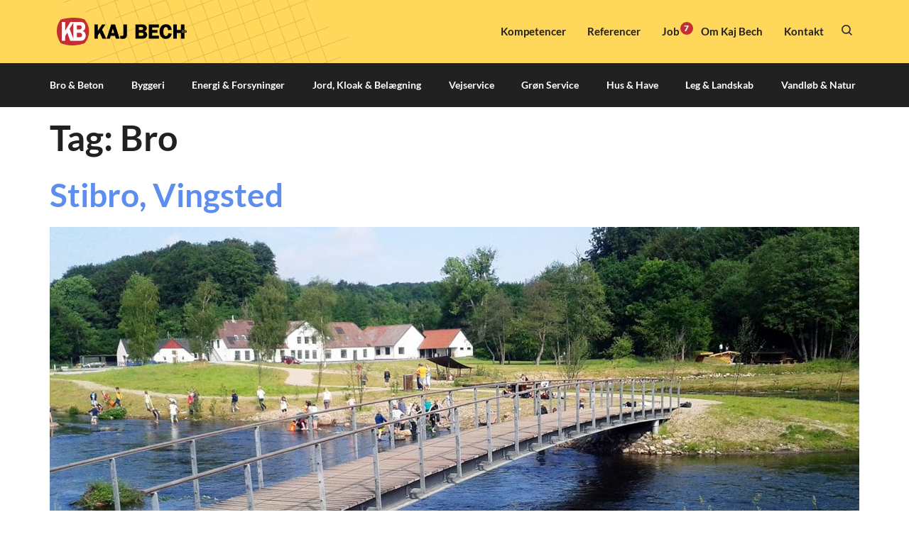

--- FILE ---
content_type: text/html; charset=UTF-8
request_url: https://kajbech.dk/tag/bro/
body_size: 14645
content:
<!doctype html><html lang="da-DK"><head><meta charset="UTF-8"><meta name="viewport" content="width=device-width, initial-scale=1"><link rel="profile" href="https://gmpg.org/xfn/11"><meta name='robots' content='index, follow, max-image-preview:large, max-snippet:-1, max-video-preview:-1' />
 <script data-cfasync="false" data-pagespeed-no-defer>var gtm4wp_datalayer_name = "dataLayer";
	var dataLayer = dataLayer || [];</script> <title>Bro Arkiv - Kaj Bech A/S</title><link rel="canonical" href="https://kajbech.dk/tag/bro/" /><link rel="next" href="https://kajbech.dk/tag/bro/page/2/" /><meta property="og:locale" content="da_DK" /><meta property="og:type" content="article" /><meta property="og:title" content="Bro Arkiv - Kaj Bech A/S" /><meta property="og:url" content="https://kajbech.dk/tag/bro/" /><meta property="og:site_name" content="Kaj Bech A/S" /><meta name="twitter:card" content="summary_large_image" /> <script type="application/ld+json" class="yoast-schema-graph">{"@context":"https://schema.org","@graph":[{"@type":"CollectionPage","@id":"https://kajbech.dk/tag/bro/","url":"https://kajbech.dk/tag/bro/","name":"Bro Arkiv - Kaj Bech A/S","isPartOf":{"@id":"https://kajbech.dk/#website"},"primaryImageOfPage":{"@id":"https://kajbech.dk/tag/bro/#primaryimage"},"image":{"@id":"https://kajbech.dk/tag/bro/#primaryimage"},"thumbnailUrl":"https://kajbech.dk/wp-content/uploads/2022/05/stibro-vingsted-3-1.jpg","inLanguage":"da-DK"},{"@type":"ImageObject","inLanguage":"da-DK","@id":"https://kajbech.dk/tag/bro/#primaryimage","url":"https://kajbech.dk/wp-content/uploads/2022/05/stibro-vingsted-3-1.jpg","contentUrl":"https://kajbech.dk/wp-content/uploads/2022/05/stibro-vingsted-3-1.jpg","width":1140,"height":768,"caption":"stibro-vingsted-3-1"},{"@type":"WebSite","@id":"https://kajbech.dk/#website","url":"https://kajbech.dk/","name":"Kaj Bech A/S","description":"","publisher":{"@id":"https://kajbech.dk/#organization"},"potentialAction":[{"@type":"SearchAction","target":{"@type":"EntryPoint","urlTemplate":"https://kajbech.dk/?s={search_term_string}"},"query-input":{"@type":"PropertyValueSpecification","valueRequired":true,"valueName":"search_term_string"}}],"inLanguage":"da-DK"},{"@type":"Organization","@id":"https://kajbech.dk/#organization","name":"Kaj Bech A/S","url":"https://kajbech.dk/","logo":{"@type":"ImageObject","inLanguage":"da-DK","@id":"https://kajbech.dk/#/schema/logo/image/","url":"https://kajbech.dk/wp-content/uploads/2022/05/kaj-bech.svg","contentUrl":"https://kajbech.dk/wp-content/uploads/2022/05/kaj-bech.svg","width":1647.3,"height":351,"caption":"Kaj Bech A/S"},"image":{"@id":"https://kajbech.dk/#/schema/logo/image/"}}]}</script> <link rel="alternate" type="application/rss+xml" title="Kaj Bech A/S &raquo; Feed" href="https://kajbech.dk/feed/" /><link rel="alternate" type="application/rss+xml" title="Kaj Bech A/S &raquo;-kommentar-feed" href="https://kajbech.dk/comments/feed/" /><link rel="alternate" type="application/rss+xml" title="Kaj Bech A/S &raquo; Bro-tag-feed" href="https://kajbech.dk/tag/bro/feed/" /><link data-optimized="2" rel="stylesheet" href="https://kajbech.dk/wp-content/litespeed/css/ce788792aed42ccfd3ac4c458903c01d.css?ver=2b60d" /> <script src="https://kajbech.dk/wp-includes/js/jquery/jquery.min.js?ver=3.7.1" id="jquery-core-js"></script> <script src="https://kajbech.dk/wp-content/themes/webko/assets/js/main.js?ver=1.0.0" id="product-scripts-js"></script> <link rel="https://api.w.org/" href="https://kajbech.dk/wp-json/" /><link rel="alternate" title="JSON" type="application/json" href="https://kajbech.dk/wp-json/wp/v2/tags/144" /><link rel="EditURI" type="application/rsd+xml" title="RSD" href="https://kajbech.dk/xmlrpc.php?rsd" /><meta name="generator" content="WordPress 6.8.3" /><meta name="cdp-version" content="1.5.0" /> <script data-cfasync="false" data-pagespeed-no-defer>var dataLayer_content = {"pagePostType":"post","pagePostType2":"tag-post"};
	dataLayer.push( dataLayer_content );</script> <script data-cfasync="false" data-pagespeed-no-defer>(function(w,d,s,l,i){w[l]=w[l]||[];w[l].push({'gtm.start':
new Date().getTime(),event:'gtm.js'});var f=d.getElementsByTagName(s)[0],
j=d.createElement(s),dl=l!='dataLayer'?'&l='+l:'';j.async=true;j.src=
'//www.googletagmanager.com/gtm.js?id='+i+dl;f.parentNode.insertBefore(j,f);
})(window,document,'script','dataLayer','GTM-WTC25L3');</script> <meta name="generator" content="Elementor 3.33.0; features: additional_custom_breakpoints; settings: css_print_method-external, google_font-enabled, font_display-auto"><link rel="icon" href="https://kajbech.dk/wp-content/uploads/2022/01/cropped-Kaj-Bech-Bomaerke_gennemsigtig-baggrund_RGB-150x150.png" sizes="32x32" /><link rel="icon" href="https://kajbech.dk/wp-content/uploads/2022/01/cropped-Kaj-Bech-Bomaerke_gennemsigtig-baggrund_RGB-300x300.png" sizes="192x192" /><link rel="apple-touch-icon" href="https://kajbech.dk/wp-content/uploads/2022/01/cropped-Kaj-Bech-Bomaerke_gennemsigtig-baggrund_RGB-300x300.png" /><meta name="msapplication-TileImage" content="https://kajbech.dk/wp-content/uploads/2022/01/cropped-Kaj-Bech-Bomaerke_gennemsigtig-baggrund_RGB-300x300.png" /></head><body class="archive tag tag-bro tag-144 wp-custom-logo wp-embed-responsive wp-theme-hello-elementor wp-child-theme-webko hello-elementor-default elementor-default elementor-kit-10"><noscript><iframe src="https://www.googletagmanager.com/ns.html?id=GTM-WTC25L3" height="0" width="0" style="display:none;visibility:hidden" aria-hidden="true"></iframe></noscript><a class="skip-link screen-reader-text" href="#content">Videre til indhold</a><header data-elementor-type="header" data-elementor-id="635" class="elementor elementor-635 elementor-location-header" data-elementor-post-type="elementor_library"><section class="elementor-section elementor-top-section elementor-element elementor-element-bc88802 elementor-hidden-tablet elementor-hidden-phone elementor-section-full_width elementor-section-height-default elementor-section-height-default" data-id="bc88802" data-element_type="section" id="stickyheaders" data-settings="{&quot;background_background&quot;:&quot;classic&quot;,&quot;sticky&quot;:&quot;top&quot;,&quot;jet_parallax_layout_list&quot;:[{&quot;jet_parallax_layout_image&quot;:{&quot;url&quot;:&quot;&quot;,&quot;id&quot;:&quot;&quot;,&quot;size&quot;:&quot;&quot;},&quot;_id&quot;:&quot;c40d7db&quot;,&quot;jet_parallax_layout_image_tablet&quot;:{&quot;url&quot;:&quot;&quot;,&quot;id&quot;:&quot;&quot;,&quot;size&quot;:&quot;&quot;},&quot;jet_parallax_layout_image_mobile&quot;:{&quot;url&quot;:&quot;&quot;,&quot;id&quot;:&quot;&quot;,&quot;size&quot;:&quot;&quot;},&quot;jet_parallax_layout_speed&quot;:{&quot;unit&quot;:&quot;%&quot;,&quot;size&quot;:50,&quot;sizes&quot;:[]},&quot;jet_parallax_layout_type&quot;:&quot;scroll&quot;,&quot;jet_parallax_layout_direction&quot;:&quot;1&quot;,&quot;jet_parallax_layout_fx_direction&quot;:null,&quot;jet_parallax_layout_z_index&quot;:&quot;&quot;,&quot;jet_parallax_layout_bg_x&quot;:50,&quot;jet_parallax_layout_bg_x_tablet&quot;:&quot;&quot;,&quot;jet_parallax_layout_bg_x_mobile&quot;:&quot;&quot;,&quot;jet_parallax_layout_bg_y&quot;:50,&quot;jet_parallax_layout_bg_y_tablet&quot;:&quot;&quot;,&quot;jet_parallax_layout_bg_y_mobile&quot;:&quot;&quot;,&quot;jet_parallax_layout_bg_size&quot;:&quot;auto&quot;,&quot;jet_parallax_layout_bg_size_tablet&quot;:&quot;&quot;,&quot;jet_parallax_layout_bg_size_mobile&quot;:&quot;&quot;,&quot;jet_parallax_layout_animation_prop&quot;:&quot;transform&quot;,&quot;jet_parallax_layout_on&quot;:[&quot;desktop&quot;,&quot;tablet&quot;]}],&quot;sticky_on&quot;:[&quot;desktop&quot;,&quot;tablet&quot;,&quot;mobile&quot;],&quot;sticky_offset&quot;:0,&quot;sticky_effects_offset&quot;:0,&quot;sticky_anchor_link_offset&quot;:0}"><div class="elementor-container elementor-column-gap-default"><div class="elementor-column elementor-col-100 elementor-top-column elementor-element elementor-element-7de4312" data-id="7de4312" data-element_type="column"><div class="elementor-widget-wrap elementor-element-populated"><section class="elementor-section elementor-inner-section elementor-element elementor-element-cfb8f7a elementor-section-content-middle elementor-section-boxed elementor-section-height-default elementor-section-height-default" data-id="cfb8f7a" data-element_type="section" data-settings="{&quot;jet_parallax_layout_list&quot;:[{&quot;jet_parallax_layout_image&quot;:{&quot;url&quot;:&quot;&quot;,&quot;id&quot;:&quot;&quot;,&quot;size&quot;:&quot;&quot;},&quot;_id&quot;:&quot;7224e67&quot;,&quot;jet_parallax_layout_image_tablet&quot;:{&quot;url&quot;:&quot;&quot;,&quot;id&quot;:&quot;&quot;,&quot;size&quot;:&quot;&quot;},&quot;jet_parallax_layout_image_mobile&quot;:{&quot;url&quot;:&quot;&quot;,&quot;id&quot;:&quot;&quot;,&quot;size&quot;:&quot;&quot;},&quot;jet_parallax_layout_speed&quot;:{&quot;unit&quot;:&quot;%&quot;,&quot;size&quot;:50,&quot;sizes&quot;:[]},&quot;jet_parallax_layout_type&quot;:&quot;scroll&quot;,&quot;jet_parallax_layout_direction&quot;:&quot;1&quot;,&quot;jet_parallax_layout_fx_direction&quot;:null,&quot;jet_parallax_layout_z_index&quot;:&quot;&quot;,&quot;jet_parallax_layout_bg_x&quot;:50,&quot;jet_parallax_layout_bg_x_tablet&quot;:&quot;&quot;,&quot;jet_parallax_layout_bg_x_mobile&quot;:&quot;&quot;,&quot;jet_parallax_layout_bg_y&quot;:50,&quot;jet_parallax_layout_bg_y_tablet&quot;:&quot;&quot;,&quot;jet_parallax_layout_bg_y_mobile&quot;:&quot;&quot;,&quot;jet_parallax_layout_bg_size&quot;:&quot;auto&quot;,&quot;jet_parallax_layout_bg_size_tablet&quot;:&quot;&quot;,&quot;jet_parallax_layout_bg_size_mobile&quot;:&quot;&quot;,&quot;jet_parallax_layout_animation_prop&quot;:&quot;transform&quot;,&quot;jet_parallax_layout_on&quot;:[&quot;desktop&quot;,&quot;tablet&quot;]}],&quot;background_background&quot;:&quot;classic&quot;}"><div class="elementor-container elementor-column-gap-default"><div class="elementor-column elementor-col-50 elementor-inner-column elementor-element elementor-element-c978fce" data-id="c978fce" data-element_type="column"><div class="elementor-widget-wrap elementor-element-populated"><div class="elementor-element elementor-element-0dbc739 elementor-widget elementor-widget-theme-site-logo elementor-widget-image" data-id="0dbc739" data-element_type="widget" data-widget_type="theme-site-logo.default"><div class="elementor-widget-container">
<a href="https://kajbech.dk">
<img fetchpriority="high" width="1647" height="351" src="https://kajbech.dk/wp-content/uploads/2022/05/kaj-bech.svg" class="attachment-full size-full wp-image-9493" alt="" />				</a></div></div></div></div><div class="elementor-column elementor-col-50 elementor-inner-column elementor-element elementor-element-48f08de" data-id="48f08de" data-element_type="column"><div class="elementor-widget-wrap elementor-element-populated"><div class="elementor-element elementor-element-1f53896 elementor-widget__width-auto elementor-nav-menu--dropdown-none elementor-widget elementor-widget-nav-menu" data-id="1f53896" data-element_type="widget" data-settings="{&quot;submenu_icon&quot;:{&quot;value&quot;:&quot;&lt;i class=\&quot;\&quot; aria-hidden=\&quot;true\&quot;&gt;&lt;\/i&gt;&quot;,&quot;library&quot;:&quot;&quot;},&quot;layout&quot;:&quot;horizontal&quot;}" data-widget_type="nav-menu.default"><div class="elementor-widget-container"><nav aria-label="Menu" class="elementor-nav-menu--main elementor-nav-menu__container elementor-nav-menu--layout-horizontal e--pointer-underline e--animation-fade"><ul id="menu-1-1f53896" class="elementor-nav-menu"><li class="menu-item menu-item-type-post_type menu-item-object-page menu-item-46"><a href="https://kajbech.dk/kompetencer/" class="elementor-item">Kompetencer</a></li><li class="menu-item menu-item-type-post_type menu-item-object-page menu-item-43"><a href="https://kajbech.dk/referencer/" class="elementor-item">Referencer</a></li><li class="menu-item menu-item-type-post_type menu-item-object-page menu-item-45"><a href="https://kajbech.dk/job/" class="elementor-item">Job <span class="count">7</span></a></li><li class="menu-item menu-item-type-post_type menu-item-object-page menu-item-48"><a href="https://kajbech.dk/om-kaj-bech/" class="elementor-item">Om Kaj Bech</a></li><li class="menu-item menu-item-type-post_type menu-item-object-page menu-item-47"><a href="https://kajbech.dk/kontakt/" class="elementor-item">Kontakt</a></li></ul></nav><nav class="elementor-nav-menu--dropdown elementor-nav-menu__container" aria-hidden="true"><ul id="menu-2-1f53896" class="elementor-nav-menu"><li class="menu-item menu-item-type-post_type menu-item-object-page menu-item-46"><a href="https://kajbech.dk/kompetencer/" class="elementor-item" tabindex="-1">Kompetencer</a></li><li class="menu-item menu-item-type-post_type menu-item-object-page menu-item-43"><a href="https://kajbech.dk/referencer/" class="elementor-item" tabindex="-1">Referencer</a></li><li class="menu-item menu-item-type-post_type menu-item-object-page menu-item-45"><a href="https://kajbech.dk/job/" class="elementor-item" tabindex="-1">Job <span class="count">7</span></a></li><li class="menu-item menu-item-type-post_type menu-item-object-page menu-item-48"><a href="https://kajbech.dk/om-kaj-bech/" class="elementor-item" tabindex="-1">Om Kaj Bech</a></li><li class="menu-item menu-item-type-post_type menu-item-object-page menu-item-47"><a href="https://kajbech.dk/kontakt/" class="elementor-item" tabindex="-1">Kontakt</a></li></ul></nav></div></div><div class="elementor-element elementor-element-6fc6b23 elementor-widget__width-auto elementor-nav-menu--dropdown-none elementor-widget elementor-widget-nav-menu" data-id="6fc6b23" data-element_type="widget" data-settings="{&quot;submenu_icon&quot;:{&quot;value&quot;:&quot;&lt;i class=\&quot;\&quot; aria-hidden=\&quot;true\&quot;&gt;&lt;\/i&gt;&quot;,&quot;library&quot;:&quot;&quot;},&quot;layout&quot;:&quot;horizontal&quot;}" data-widget_type="nav-menu.default"><div class="elementor-widget-container"></div></div><div class="elementor-element elementor-element-9b7ac85 elementor-widget__width-auto elementor-view-default elementor-widget elementor-widget-icon" data-id="9b7ac85" data-element_type="widget" data-widget_type="icon.default"><div class="elementor-widget-container"><div class="elementor-icon-wrapper">
<a class="elementor-icon" href="#elementor-action%3Aaction%3Dpopup%3Aopen%26settings%3DeyJpZCI6IjE1MjYiLCJ0b2dnbGUiOmZhbHNlfQ%3D%3D">
<svg xmlns="http://www.w3.org/2000/svg" width="18.17" height="18.164" viewBox="0 0 18.17 18.164"><g id="Search_Icon" data-name="Search Icon" transform="translate(-4.553 -4.061)"><path id="Shape" d="M7.008,6.51a7.491,7.491,0,0,1,11.1,10.038l4.263,4.264L21.31,21.871l-4.264-4.263A7.491,7.491,0,0,1,7.008,6.51ZM16.543,7.57a5.993,5.993,0,1,0,0,8.475,5.993,5.993,0,0,0,0-8.475Z" transform="translate(0 0)" fill="#212121" stroke="#212121" stroke-width="0.5"></path></g></svg>			</a></div></div></div></div></div></div></section><section class="elementor-section elementor-inner-section elementor-element elementor-element-e6b3d66 elementor-section-content-middle elementor-section-boxed elementor-section-height-default elementor-section-height-default" data-id="e6b3d66" data-element_type="section" data-settings="{&quot;jet_parallax_layout_list&quot;:[{&quot;jet_parallax_layout_image&quot;:{&quot;url&quot;:&quot;&quot;,&quot;id&quot;:&quot;&quot;,&quot;size&quot;:&quot;&quot;},&quot;_id&quot;:&quot;7224e67&quot;,&quot;jet_parallax_layout_image_tablet&quot;:{&quot;url&quot;:&quot;&quot;,&quot;id&quot;:&quot;&quot;,&quot;size&quot;:&quot;&quot;},&quot;jet_parallax_layout_image_mobile&quot;:{&quot;url&quot;:&quot;&quot;,&quot;id&quot;:&quot;&quot;,&quot;size&quot;:&quot;&quot;},&quot;jet_parallax_layout_speed&quot;:{&quot;unit&quot;:&quot;%&quot;,&quot;size&quot;:50,&quot;sizes&quot;:[]},&quot;jet_parallax_layout_type&quot;:&quot;scroll&quot;,&quot;jet_parallax_layout_direction&quot;:&quot;1&quot;,&quot;jet_parallax_layout_fx_direction&quot;:null,&quot;jet_parallax_layout_z_index&quot;:&quot;&quot;,&quot;jet_parallax_layout_bg_x&quot;:50,&quot;jet_parallax_layout_bg_x_tablet&quot;:&quot;&quot;,&quot;jet_parallax_layout_bg_x_mobile&quot;:&quot;&quot;,&quot;jet_parallax_layout_bg_y&quot;:50,&quot;jet_parallax_layout_bg_y_tablet&quot;:&quot;&quot;,&quot;jet_parallax_layout_bg_y_mobile&quot;:&quot;&quot;,&quot;jet_parallax_layout_bg_size&quot;:&quot;auto&quot;,&quot;jet_parallax_layout_bg_size_tablet&quot;:&quot;&quot;,&quot;jet_parallax_layout_bg_size_mobile&quot;:&quot;&quot;,&quot;jet_parallax_layout_animation_prop&quot;:&quot;transform&quot;,&quot;jet_parallax_layout_on&quot;:[&quot;desktop&quot;,&quot;tablet&quot;]}],&quot;background_background&quot;:&quot;classic&quot;}"><div class="elementor-container elementor-column-gap-no"><div class="elementor-column elementor-col-100 elementor-inner-column elementor-element elementor-element-a869fe7" data-id="a869fe7" data-element_type="column"><div class="elementor-widget-wrap elementor-element-populated"><div class="elementor-element elementor-element-e05c0c7 e-full_width e-n-menu-layout-horizontal e-n-menu-tablet elementor-widget elementor-widget-n-menu" data-id="e05c0c7" data-element_type="widget" data-settings="{&quot;menu_items&quot;:[{&quot;item_title&quot;:&quot;Bro &amp; Beton&quot;,&quot;_id&quot;:&quot;1a12cdb&quot;,&quot;item_dropdown_content&quot;:&quot;yes&quot;,&quot;__dynamic__&quot;:{&quot;item_link&quot;:&quot;[elementor-tag id=\&quot;55ec4dc\&quot; name=\&quot;internal-url\&quot; settings=\&quot;%7B%22type%22%3A%22post%22%2C%22post_id%22%3A%228596%22%7D\&quot;]&quot;},&quot;item_link&quot;:{&quot;url&quot;:&quot;https:\/\/kajbech.dk\/kompetencer\/bro-beton\/&quot;,&quot;is_external&quot;:&quot;&quot;,&quot;nofollow&quot;:&quot;&quot;,&quot;custom_attributes&quot;:&quot;&quot;},&quot;item_icon&quot;:{&quot;value&quot;:&quot;&quot;,&quot;library&quot;:&quot;&quot;},&quot;item_icon_active&quot;:null,&quot;element_id&quot;:&quot;&quot;},{&quot;item_title&quot;:&quot;Byggeri&quot;,&quot;_id&quot;:&quot;13b6e4d&quot;,&quot;item_dropdown_content&quot;:&quot;yes&quot;,&quot;__dynamic__&quot;:{&quot;item_link&quot;:&quot;[elementor-tag id=\&quot;dd7f0b8\&quot; name=\&quot;internal-url\&quot; settings=\&quot;%7B%22type%22%3A%22post%22%2C%22post_id%22%3A%228648%22%7D\&quot;]&quot;},&quot;item_link&quot;:{&quot;url&quot;:&quot;https:\/\/kajbech.dk\/kompetencer\/byggeri\/&quot;,&quot;is_external&quot;:&quot;&quot;,&quot;nofollow&quot;:&quot;&quot;,&quot;custom_attributes&quot;:&quot;&quot;},&quot;item_icon&quot;:{&quot;value&quot;:&quot;&quot;,&quot;library&quot;:&quot;&quot;},&quot;item_icon_active&quot;:null,&quot;element_id&quot;:&quot;&quot;},{&quot;item_title&quot;:&quot;Energi &amp; Forsyninger&quot;,&quot;_id&quot;:&quot;352cfe7&quot;,&quot;item_dropdown_content&quot;:&quot;yes&quot;,&quot;__dynamic__&quot;:{&quot;item_link&quot;:&quot;[elementor-tag id=\&quot;8e508d0\&quot; name=\&quot;internal-url\&quot; settings=\&quot;%7B%22type%22%3A%22post%22%2C%22post_id%22%3A%228637%22%7D\&quot;]&quot;},&quot;item_link&quot;:{&quot;url&quot;:&quot;https:\/\/kajbech.dk\/kompetencer\/energi-og-forsyninger\/&quot;,&quot;is_external&quot;:&quot;&quot;,&quot;nofollow&quot;:&quot;&quot;,&quot;custom_attributes&quot;:&quot;&quot;},&quot;item_icon&quot;:{&quot;value&quot;:&quot;&quot;,&quot;library&quot;:&quot;&quot;},&quot;item_icon_active&quot;:null,&quot;element_id&quot;:&quot;&quot;},{&quot;_id&quot;:&quot;f06ee84&quot;,&quot;item_title&quot;:&quot;Jord, Kloak &amp; Bel\u00e6gning&quot;,&quot;item_dropdown_content&quot;:&quot;yes&quot;,&quot;__dynamic__&quot;:{&quot;item_link&quot;:&quot;[elementor-tag id=\&quot;6d20a5a\&quot; name=\&quot;internal-url\&quot; settings=\&quot;%7B%22type%22%3A%22post%22%2C%22post_id%22%3A%228801%22%7D\&quot;]&quot;},&quot;item_link&quot;:{&quot;url&quot;:&quot;https:\/\/kajbech.dk\/kompetencer\/jord-kloak-belaegning\/&quot;,&quot;is_external&quot;:&quot;&quot;,&quot;nofollow&quot;:&quot;&quot;,&quot;custom_attributes&quot;:&quot;&quot;},&quot;item_icon&quot;:{&quot;value&quot;:&quot;&quot;,&quot;library&quot;:&quot;&quot;},&quot;item_icon_active&quot;:null,&quot;element_id&quot;:&quot;&quot;},{&quot;_id&quot;:&quot;2c9a7c8&quot;,&quot;item_title&quot;:&quot;Vejservice&quot;,&quot;item_dropdown_content&quot;:&quot;yes&quot;,&quot;__dynamic__&quot;:{&quot;item_link&quot;:&quot;[elementor-tag id=\&quot;056a8fc\&quot; name=\&quot;internal-url\&quot; settings=\&quot;%7B%22type%22%3A%22post%22%2C%22post_id%22%3A%228808%22%7D\&quot;]&quot;},&quot;item_link&quot;:{&quot;url&quot;:&quot;https:\/\/kajbech.dk\/kompetencer\/vejservice\/&quot;,&quot;is_external&quot;:&quot;&quot;,&quot;nofollow&quot;:&quot;&quot;,&quot;custom_attributes&quot;:&quot;&quot;},&quot;item_icon&quot;:{&quot;value&quot;:&quot;&quot;,&quot;library&quot;:&quot;&quot;},&quot;item_icon_active&quot;:null,&quot;element_id&quot;:&quot;&quot;},{&quot;_id&quot;:&quot;aed5f32&quot;,&quot;item_title&quot;:&quot;Gr\u00f8n Service&quot;,&quot;item_dropdown_content&quot;:&quot;yes&quot;,&quot;__dynamic__&quot;:{&quot;item_link&quot;:&quot;[elementor-tag id=\&quot;a1b182c\&quot; name=\&quot;internal-url\&quot; settings=\&quot;%7B%22type%22%3A%22post%22%2C%22post_id%22%3A%228849%22%7D\&quot;]&quot;},&quot;item_link&quot;:{&quot;url&quot;:&quot;https:\/\/kajbech.dk\/kompetencer\/groenservice-og-drift\/&quot;,&quot;is_external&quot;:&quot;&quot;,&quot;nofollow&quot;:&quot;&quot;,&quot;custom_attributes&quot;:&quot;&quot;},&quot;item_icon&quot;:{&quot;value&quot;:&quot;&quot;,&quot;library&quot;:&quot;&quot;},&quot;item_icon_active&quot;:null,&quot;element_id&quot;:&quot;&quot;},{&quot;_id&quot;:&quot;3341723&quot;,&quot;item_title&quot;:&quot;Hus &amp; Have&quot;,&quot;item_dropdown_content&quot;:&quot;yes&quot;,&quot;__dynamic__&quot;:{&quot;item_link&quot;:&quot;[elementor-tag id=\&quot;a2ddadf\&quot; name=\&quot;internal-url\&quot; settings=\&quot;%7B%22type%22%3A%22post%22%2C%22post_id%22%3A%228859%22%7D\&quot;]&quot;},&quot;item_link&quot;:{&quot;url&quot;:&quot;https:\/\/kajbech.dk\/kompetencer\/hus-have\/&quot;,&quot;is_external&quot;:&quot;&quot;,&quot;nofollow&quot;:&quot;&quot;,&quot;custom_attributes&quot;:&quot;&quot;},&quot;item_icon&quot;:{&quot;value&quot;:&quot;&quot;,&quot;library&quot;:&quot;&quot;},&quot;item_icon_active&quot;:null,&quot;element_id&quot;:&quot;&quot;},{&quot;_id&quot;:&quot;2bb9179&quot;,&quot;item_title&quot;:&quot;Leg &amp; Landskab&quot;,&quot;item_dropdown_content&quot;:&quot;yes&quot;,&quot;__dynamic__&quot;:{&quot;item_link&quot;:&quot;[elementor-tag id=\&quot;83a7baf\&quot; name=\&quot;internal-url\&quot; settings=\&quot;%7B%22type%22%3A%22post%22%2C%22post_id%22%3A%229375%22%7D\&quot;]&quot;},&quot;item_link&quot;:{&quot;url&quot;:&quot;https:\/\/kajbech.dk\/kompetencer\/groenservice-og-drift\/leg-og-landskab\/&quot;,&quot;is_external&quot;:&quot;&quot;,&quot;nofollow&quot;:&quot;&quot;,&quot;custom_attributes&quot;:&quot;&quot;},&quot;item_icon&quot;:{&quot;value&quot;:&quot;&quot;,&quot;library&quot;:&quot;&quot;},&quot;item_icon_active&quot;:null,&quot;element_id&quot;:&quot;&quot;},{&quot;_id&quot;:&quot;6647eac&quot;,&quot;item_title&quot;:&quot;Vandl\u00f8b &amp; Natur&quot;,&quot;item_dropdown_content&quot;:&quot;yes&quot;,&quot;__dynamic__&quot;:{&quot;item_link&quot;:&quot;[elementor-tag id=\&quot;0d39a62\&quot; name=\&quot;internal-url\&quot; settings=\&quot;%7B%22type%22%3A%22post%22%2C%22post_id%22%3A%228821%22%7D\&quot;]&quot;},&quot;item_link&quot;:{&quot;url&quot;:&quot;https:\/\/kajbech.dk\/kompetencer\/vandloeb-og-natur\/&quot;,&quot;is_external&quot;:&quot;&quot;,&quot;nofollow&quot;:&quot;&quot;,&quot;custom_attributes&quot;:&quot;&quot;},&quot;item_icon&quot;:{&quot;value&quot;:&quot;&quot;,&quot;library&quot;:&quot;&quot;},&quot;item_icon_active&quot;:null,&quot;element_id&quot;:&quot;&quot;}],&quot;item_position_horizontal&quot;:&quot;stretch&quot;,&quot;content_width&quot;:&quot;full_width&quot;,&quot;item_layout&quot;:&quot;horizontal&quot;,&quot;open_on&quot;:&quot;hover&quot;,&quot;horizontal_scroll&quot;:&quot;disable&quot;,&quot;breakpoint_selector&quot;:&quot;tablet&quot;,&quot;menu_item_title_distance_from_content&quot;:{&quot;unit&quot;:&quot;px&quot;,&quot;size&quot;:0,&quot;sizes&quot;:[]},&quot;menu_item_title_distance_from_content_tablet&quot;:{&quot;unit&quot;:&quot;px&quot;,&quot;size&quot;:&quot;&quot;,&quot;sizes&quot;:[]},&quot;menu_item_title_distance_from_content_mobile&quot;:{&quot;unit&quot;:&quot;px&quot;,&quot;size&quot;:&quot;&quot;,&quot;sizes&quot;:[]}}" data-widget_type="mega-menu.default"><div class="elementor-widget-container"><nav class="e-n-menu" data-widget-number="235" aria-label="Menu">
<button class="e-n-menu-toggle" id="menu-toggle-235" aria-haspopup="true" aria-expanded="false" aria-controls="menubar-235" aria-label="Menuskift">
<span class="e-n-menu-toggle-icon e-open">
<i class="eicon-menu-bar"></i>			</span>
<span class="e-n-menu-toggle-icon e-close">
<i class="eicon-close"></i>			</span>
</button><div class="e-n-menu-wrapper" id="menubar-235" aria-labelledby="menu-toggle-235"><ul class="e-n-menu-heading"><li class="e-n-menu-item"><div id="e-n-menu-title-2351" class="e-n-menu-title">
<a class="e-n-menu-title-container e-focus e-link" href="https://kajbech.dk/kompetencer/bro-beton/">												<span class="e-n-menu-title-text">
Bro & Beton						</span>
</a>											<button id="e-n-menu-dropdown-icon-2351" class="e-n-menu-dropdown-icon e-focus" data-tab-index="1" aria-haspopup="true" aria-expanded="false" aria-controls="e-n-menu-content-2351" >
<span class="e-n-menu-dropdown-icon-opened">
<span class="elementor-screen-only">Close Bro & Beton</span>
</span>
<span class="e-n-menu-dropdown-icon-closed">
<span class="elementor-screen-only">Open Bro & Beton</span>
</span>
</button></div><div class="e-n-menu-content"><div id="e-n-menu-content-2351" data-tab-index="1" aria-labelledby="e-n-menu-dropdown-icon-2351" class="elementor-element elementor-element-e96f0df e-flex e-con-boxed e-con e-child" data-id="e96f0df" data-element_type="container" data-settings="{&quot;background_background&quot;:&quot;classic&quot;,&quot;jet_parallax_layout_list&quot;:[]}"><div class="e-con-inner"><div class="elementor-element elementor-element-79b190e elementor-widget elementor-widget-shortcode" data-id="79b190e" data-element_type="widget" data-widget_type="shortcode.default"><div class="elementor-widget-container"><div class="skills-wrapper">
<a href="https://kajbech.dk/kompetencer/bro-beton/havne-og-vandbyg/" class="skill-level-1 has-children">Havne og vandbyg</a><br><a href="https://kajbech.dk/kompetencer/bro-beton/havne-og-vandbyg/fundering-spuns-og-paeleramning/" class="skill-level-2">Fundering, spuns og pæleramning</a><br>
<a href="https://kajbech.dk/kompetencer/bro-beton/havne-og-vandbyg/sluser-2/" class="skill-level-2">Sluser</a><br>
<a href="https://kajbech.dk/kompetencer/bro-beton/havne-og-vandbyg/havneanlaeg-og-faergelejer/" class="skill-level-2">Havneanlæg og færgelejer</a><br>
<a href="https://kajbech.dk/kompetencer/bro-beton/beton/" class="skill-level-1 has-children">Beton</a><br><a href="https://kajbech.dk/kompetencer/bro-beton/beton/betonreparationer/" class="skill-level-2">Betonreparationer</a><br>
<a href="https://kajbech.dk/kompetencer/bro-beton/beton/montage-af-betonelementer/" class="skill-level-2">Montage af betonelementer</a><br>
<a href="https://kajbech.dk/kompetencer/bro-beton/beton/tankfundamenter-og-bassiner/" class="skill-level-2">Tankfundamenter og bassiner</a><br>
<a href="https://kajbech.dk/kompetencer/bro-beton/beton/sproejtebeton/" class="skill-level-2">Sprøjtebeton</a><br>
<a href="https://kajbech.dk/kompetencer/bro-beton/beton/vandtaette-kaelderkonstruktioner-og-stoettevaegge/" class="skill-level-2">Vandtætte kælderkonstruktioner og støttevægge</a><br>
<a href="https://kajbech.dk/kompetencer/bro-beton/beton/in-situ-stoebte-soejle-og-bjaelkekonstruktioner/" class="skill-level-2">In situ støbte søjle-og bjælkekonstruktioner</a><br>
<a href="https://kajbech.dk/kompetencer/bro-beton/beton/terraendaek-og-selvbaerende-gulve/" class="skill-level-2">Terrændæk og selvbærende gulve</a><br>
<a href="https://kajbech.dk/kompetencer/bro-beton/beton/specialloesninger/" class="skill-level-2">Specialløsninger</a><br>
<a href="https://kajbech.dk/kompetencer/bro-beton/broer/" class="skill-level-1 has-children">Broer</a><br><a href="https://kajbech.dk/kompetencer/bro-beton/broer/brorenoveringer/" class="skill-level-2">Brorenoveringer</a><br>
<a href="https://kajbech.dk/kompetencer/bro-beton/broer/markbroer/" class="skill-level-2">Markbroer</a><br>
<a href="https://kajbech.dk/kompetencer/bro-beton/broer/trykproevning-vaegtbegraensning-og-opklassificering-af-broer/" class="skill-level-2">Trykprøvning, vægtbegrænsning og opklassificering af broer</a><br>
<a href="https://kajbech.dk/kompetencer/bro-beton/broer/broloft/" class="skill-level-2">Broløft</a><br>
<a href="https://kajbech.dk/kompetencer/bro-beton/broer/brodaek-og-kantbjaelker/" class="skill-level-2">Brodæk og kantbjælker</a><br>
<a href="https://kajbech.dk/kompetencer/bro-beton/broer/roerunderfoeringer/" class="skill-level-2">Rørunderføringer</a><br>
<a href="https://kajbech.dk/kompetencer/bro-beton/broer/tunneller-i-staal-og-beton/" class="skill-level-2">Tunneller i stål og beton</a><br>
<a href="https://kajbech.dk/kompetencer/bro-beton/broer/faunapassager/" class="skill-level-2">Faunapassager</a><br>
<a href="https://kajbech.dk/kompetencer/bro-beton/broer/kompositbroer/" class="skill-level-2">Kompositbroer</a><br>
<a href="https://kajbech.dk/kompetencer/bro-beton/broer/traebroer-azobe-og-andre-sorter/" class="skill-level-2">Træbroer - Azobé og andre sorter</a><br>
<a href="https://kajbech.dk/kompetencer/bro-beton/broer/betonbroer/" class="skill-level-2">Betonbroer</a><br>
<a href="https://kajbech.dk/kompetencer/bro-beton/broer/staalbroer/" class="skill-level-2">Stålbroer</a><br>
<a href="https://kajbech.dk/kompetencer/bro-beton/broer/sti-og-gangbroer/" class="skill-level-2">Sti og gangbroer</a><br>
<a href="https://kajbech.dk/kompetencer/bro-beton/broer/vandloebsbroer/" class="skill-level-2">Vandløbsbroer</a><br>
<a href="https://kajbech.dk/kompetencer/bro-beton/broer/jernbanebro/" class="skill-level-2">Jernbanebro</a><br>
<a href="https://kajbech.dk/kompetencer/bro-beton/broer/motorvejsbroer-og-vejbroer/" class="skill-level-2">Motorvejsbroer og vejbroer</a><br></div><div class="elementor-shortcode"></div></div></div></div></div></div></li><li class="e-n-menu-item"><div id="e-n-menu-title-2352" class="e-n-menu-title">
<a class="e-n-menu-title-container e-focus e-link" href="https://kajbech.dk/kompetencer/byggeri/">												<span class="e-n-menu-title-text">
Byggeri						</span>
</a>											<button id="e-n-menu-dropdown-icon-2352" class="e-n-menu-dropdown-icon e-focus" data-tab-index="2" aria-haspopup="true" aria-expanded="false" aria-controls="e-n-menu-content-2352" >
<span class="e-n-menu-dropdown-icon-opened">
<span class="elementor-screen-only">Close Byggeri</span>
</span>
<span class="e-n-menu-dropdown-icon-closed">
<span class="elementor-screen-only">Open Byggeri</span>
</span>
</button></div><div class="e-n-menu-content"><div id="e-n-menu-content-2352" data-tab-index="2" aria-labelledby="e-n-menu-dropdown-icon-2352" class="elementor-element elementor-element-8447302 e-flex e-con-boxed e-con e-child" data-id="8447302" data-element_type="container" data-settings="{&quot;background_background&quot;:&quot;classic&quot;,&quot;jet_parallax_layout_list&quot;:[]}"><div class="e-con-inner"><div class="elementor-element elementor-element-fdc54c0 elementor-widget elementor-widget-shortcode" data-id="fdc54c0" data-element_type="widget" data-widget_type="shortcode.default"><div class="elementor-widget-container"><div class="skills-wrapper">
<a href="https://kajbech.dk/kompetencer/byggeri/erhvervsbyggeri/" class="skill-level-1 ">Erhvervsbyggeri</a><br>
<a href="https://kajbech.dk/kompetencer/byggeri/procesindustri/" class="skill-level-1 ">Procesindustri</a><br>
<a href="https://kajbech.dk/kompetencer/byggeri/nybyggeri/" class="skill-level-1 ">Nybyggeri</a><br>
<a href="https://kajbech.dk/kompetencer/byggeri/produktion-fabrik-og-lagerbygninger/" class="skill-level-1 ">Produktion, fabrik og lagerbygninger</a><br>
<a href="https://kajbech.dk/kompetencer/byggeri/levnedsmiddelindustrien/" class="skill-level-1 ">Levnedsmiddelindustrien</a><br>
<a href="https://kajbech.dk/kompetencer/byggeri/kemisk-industri/" class="skill-level-1 ">Kemisk industri</a><br>
<a href="https://kajbech.dk/kompetencer/byggeri/ombygning/" class="skill-level-1 ">Ombygning</a><br>
<a href="https://kajbech.dk/kompetencer/byggeri/murerarbejde/" class="skill-level-1 ">Murerarbejde</a><br>
<a href="https://kajbech.dk/kompetencer/byggeri/entreprisestyring/" class="skill-level-1 ">Entreprisestyring</a><br>
<a href="https://kajbech.dk/kompetencer/byggeri/raahuse/" class="skill-level-1 ">Råhuse</a><br>
<a href="https://kajbech.dk/kompetencer/byggeri/parkeringshuse/" class="skill-level-1 ">Parkeringshuse</a><br>
<a href="https://kajbech.dk/kompetencer/byggeri/boring-og-skaering/" class="skill-level-1 ">Boring og skæring</a><br></div><div class="elementor-shortcode"></div></div></div></div></div></div></li><li class="e-n-menu-item"><div id="e-n-menu-title-2353" class="e-n-menu-title">
<a class="e-n-menu-title-container e-focus e-link" href="https://kajbech.dk/kompetencer/energi-og-forsyninger/">												<span class="e-n-menu-title-text">
Energi & Forsyninger						</span>
</a>											<button id="e-n-menu-dropdown-icon-2353" class="e-n-menu-dropdown-icon e-focus" data-tab-index="3" aria-haspopup="true" aria-expanded="false" aria-controls="e-n-menu-content-2353" >
<span class="e-n-menu-dropdown-icon-opened">
<span class="elementor-screen-only">Close Energi & Forsyninger</span>
</span>
<span class="e-n-menu-dropdown-icon-closed">
<span class="elementor-screen-only">Open Energi & Forsyninger</span>
</span>
</button></div><div class="e-n-menu-content"><div id="e-n-menu-content-2353" data-tab-index="3" aria-labelledby="e-n-menu-dropdown-icon-2353" class="elementor-element elementor-element-984eebc e-flex e-con-boxed e-con e-child" data-id="984eebc" data-element_type="container" data-settings="{&quot;background_background&quot;:&quot;classic&quot;,&quot;jet_parallax_layout_list&quot;:[]}"><div class="e-con-inner"><div class="elementor-element elementor-element-ce13795 elementor-widget elementor-widget-shortcode" data-id="ce13795" data-element_type="widget" data-widget_type="shortcode.default"><div class="elementor-widget-container"><div class="skills-wrapper">
<a href="https://kajbech.dk/kompetencer/energi-og-forsyninger/tanke-og-tankanlaeg/" class="skill-level-1 ">Tanke og tankanlæg</a><br>
<a href="https://kajbech.dk/kompetencer/energi-og-forsyninger/vand-og-spildevand/" class="skill-level-1 ">Vand og spildevand</a><br>
<a href="https://kajbech.dk/kompetencer/energi-og-forsyninger/onshore-og-offshore-vind/" class="skill-level-1 ">Onshore og Offshore vind</a><br>
<a href="https://kajbech.dk/kompetencer/energi-og-forsyninger/olie-og-gas/" class="skill-level-1 ">Olie og gas</a><br>
<a href="https://kajbech.dk/kompetencer/energi-og-forsyninger/kraftvarmevaerk-og-varmepumpebygninger/" class="skill-level-1 ">Kraftvarmeværk og varmepumpebygninger</a><br>
<a href="https://kajbech.dk/kompetencer/energi-og-forsyninger/energistationer-infrastruktur/" class="skill-level-1 ">Energistationer & infrastruktur</a><br></div><div class="elementor-shortcode"></div></div></div></div></div></div></li><li class="e-n-menu-item"><div id="e-n-menu-title-2354" class="e-n-menu-title">
<a class="e-n-menu-title-container e-focus e-link" href="https://kajbech.dk/kompetencer/jord-kloak-belaegning/">												<span class="e-n-menu-title-text">
Jord, Kloak & Belægning						</span>
</a>											<button id="e-n-menu-dropdown-icon-2354" class="e-n-menu-dropdown-icon e-focus" data-tab-index="4" aria-haspopup="true" aria-expanded="false" aria-controls="e-n-menu-content-2354" >
<span class="e-n-menu-dropdown-icon-opened">
<span class="elementor-screen-only">Close Jord, Kloak & Belægning</span>
</span>
<span class="e-n-menu-dropdown-icon-closed">
<span class="elementor-screen-only">Open Jord, Kloak & Belægning</span>
</span>
</button></div><div class="e-n-menu-content"><div id="e-n-menu-content-2354" data-tab-index="4" aria-labelledby="e-n-menu-dropdown-icon-2354" class="elementor-element elementor-element-880173b e-flex e-con-boxed e-con e-child" data-id="880173b" data-element_type="container" data-settings="{&quot;background_background&quot;:&quot;classic&quot;,&quot;jet_parallax_layout_list&quot;:[]}"><div class="e-con-inner"><div class="elementor-element elementor-element-af2611d elementor-widget elementor-widget-shortcode" data-id="af2611d" data-element_type="widget" data-widget_type="shortcode.default"><div class="elementor-widget-container"><div class="skills-wrapper">
<a href="https://kajbech.dk/kompetencer/jord-kloak-belaegning/byggemodning/" class="skill-level-1 ">Byggemodning</a><br>
<a href="https://kajbech.dk/kompetencer/jord-kloak-belaegning/lar-lokal-afledning-af-regnvand/" class="skill-level-1 ">LAR- Lokal Afledning af Regnvand</a><br>
<a href="https://kajbech.dk/kompetencer/jord-kloak-belaegning/kloak/" class="skill-level-1 ">Kloak</a><br>
<a href="https://kajbech.dk/kompetencer/jord-kloak-belaegning/jordarbejde/" class="skill-level-1 ">Jordarbejde</a><br>
<a href="https://kajbech.dk/kompetencer/jord-kloak-belaegning/belaegning/" class="skill-level-1 ">Belægning</a><br>
<a href="https://kajbech.dk/kompetencer/jord-kloak-belaegning/byrum-og-pladser/" class="skill-level-1 ">Byrum og pladser</a><br></div><div class="elementor-shortcode"></div></div></div></div></div></div></li><li class="e-n-menu-item"><div id="e-n-menu-title-2355" class="e-n-menu-title">
<a class="e-n-menu-title-container e-focus e-link" href="https://kajbech.dk/kompetencer/vejservice/">												<span class="e-n-menu-title-text">
Vejservice						</span>
</a>											<button id="e-n-menu-dropdown-icon-2355" class="e-n-menu-dropdown-icon e-focus" data-tab-index="5" aria-haspopup="true" aria-expanded="false" aria-controls="e-n-menu-content-2355" >
<span class="e-n-menu-dropdown-icon-opened">
<span class="elementor-screen-only">Close Vejservice</span>
</span>
<span class="e-n-menu-dropdown-icon-closed">
<span class="elementor-screen-only">Open Vejservice</span>
</span>
</button></div><div class="e-n-menu-content"><div id="e-n-menu-content-2355" data-tab-index="5" aria-labelledby="e-n-menu-dropdown-icon-2355" class="elementor-element elementor-element-169e346 e-flex e-con-boxed e-con e-child" data-id="169e346" data-element_type="container" data-settings="{&quot;background_background&quot;:&quot;classic&quot;,&quot;jet_parallax_layout_list&quot;:[]}"><div class="e-con-inner"><div class="elementor-element elementor-element-8864986 elementor-widget elementor-widget-shortcode" data-id="8864986" data-element_type="widget" data-widget_type="shortcode.default"><div class="elementor-widget-container"><div class="skills-wrapper">
<a href="https://kajbech.dk/kompetencer/vejservice/vedligehold-af-rastepladser/" class="skill-level-1 ">Vedligehold af rastepladser</a><br>
<a href="https://kajbech.dk/kompetencer/vejservice/rabat-og-rabatfraesning/" class="skill-level-1 ">Rabat og rabatfræsning</a><br>
<a href="https://kajbech.dk/kompetencer/vejservice/asfalt-og-asfaltreparationer/" class="skill-level-1 ">Asfalt og asfaltreparationer</a><br>
<a href="https://kajbech.dk/kompetencer/vejservice/grusveje-og-stier/" class="skill-level-1 ">Grusveje og stier</a><br>
<a href="https://kajbech.dk/kompetencer/vejservice/snerydning-og-saltning/" class="skill-level-1 ">Snerydning og saltning</a><br>
<a href="https://kajbech.dk/kompetencer/vejservice/skiltevask/" class="skill-level-1 ">Skiltevask</a><br></div><div class="elementor-shortcode"></div></div></div></div></div></div></li><li class="e-n-menu-item"><div id="e-n-menu-title-2356" class="e-n-menu-title">
<a class="e-n-menu-title-container e-focus e-link" href="https://kajbech.dk/kompetencer/groenservice-og-drift/">												<span class="e-n-menu-title-text">
Grøn Service						</span>
</a>											<button id="e-n-menu-dropdown-icon-2356" class="e-n-menu-dropdown-icon e-focus" data-tab-index="6" aria-haspopup="true" aria-expanded="false" aria-controls="e-n-menu-content-2356" >
<span class="e-n-menu-dropdown-icon-opened">
<span class="elementor-screen-only">Close Grøn Service</span>
</span>
<span class="e-n-menu-dropdown-icon-closed">
<span class="elementor-screen-only">Open Grøn Service</span>
</span>
</button></div><div class="e-n-menu-content"><div id="e-n-menu-content-2356" data-tab-index="6" aria-labelledby="e-n-menu-dropdown-icon-2356" class="elementor-element elementor-element-1c1d830 e-flex e-con-boxed e-con e-child" data-id="1c1d830" data-element_type="container" data-settings="{&quot;background_background&quot;:&quot;classic&quot;,&quot;jet_parallax_layout_list&quot;:[]}"><div class="e-con-inner"><div class="elementor-element elementor-element-197af71 elementor-widget elementor-widget-shortcode" data-id="197af71" data-element_type="widget" data-widget_type="shortcode.default"><div class="elementor-widget-container"><div class="skills-wrapper">
<a href="https://kajbech.dk/kompetencer/groenservice-og-drift/beskaering/" class="skill-level-1 ">Beskæring</a><br>
<a href="https://kajbech.dk/kompetencer/groenservice-og-drift/kirkegaarde/" class="skill-level-1 ">Kirkegårde</a><br>
<a href="https://kajbech.dk/kompetencer/groenservice-og-drift/pleje/" class="skill-level-1 ">Pleje & Beplantning</a><br>
<a href="https://kajbech.dk/kompetencer/groenservice-og-drift/flishugning/" class="skill-level-1 ">Flishugning</a><br>
<a href="https://kajbech.dk/kompetencer/groenservice-og-drift/stubfraesning-og-rodfraesning/" class="skill-level-1 ">Stubfræsning og rodfræsning</a><br>
<a href="https://kajbech.dk/kompetencer/groenservice-og-drift/graes/" class="skill-level-1 ">Græsplæne</a><br>
<a href="https://kajbech.dk/kompetencer/groenservice-og-drift/faeldning-og-udrydning-af-roedder/" class="skill-level-1 ">Fældning og udrydning af rødder</a><br>
<a href="https://kajbech.dk/kompetencer/groenservice-og-drift/skadedyrsbekaempelse/" class="skill-level-1 ">Skadedyrsbekæmpelse</a><br>
<a href="https://kajbech.dk/kompetencer/groenservice-og-drift/ukrudtsbekaempelse/" class="skill-level-1 ">Ukrudtsbekæmpelse</a><br></div><div class="elementor-shortcode"></div></div></div></div></div></div></li><li class="e-n-menu-item"><div id="e-n-menu-title-2357" class="e-n-menu-title">
<a class="e-n-menu-title-container e-focus e-link" href="https://kajbech.dk/kompetencer/hus-have/">												<span class="e-n-menu-title-text">
Hus & Have						</span>
</a>											<button id="e-n-menu-dropdown-icon-2357" class="e-n-menu-dropdown-icon e-focus" data-tab-index="7" aria-haspopup="true" aria-expanded="false" aria-controls="e-n-menu-content-2357" >
<span class="e-n-menu-dropdown-icon-opened">
<span class="elementor-screen-only">Close Hus & Have</span>
</span>
<span class="e-n-menu-dropdown-icon-closed">
<span class="elementor-screen-only">Open Hus & Have</span>
</span>
</button></div><div class="e-n-menu-content"><div id="e-n-menu-content-2357" data-tab-index="7" aria-labelledby="e-n-menu-dropdown-icon-2357" class="elementor-element elementor-element-6a84c4d e-flex e-con-boxed e-con e-child" data-id="6a84c4d" data-element_type="container" data-settings="{&quot;background_background&quot;:&quot;classic&quot;,&quot;jet_parallax_layout_list&quot;:[]}"><div class="e-con-inner"><div class="elementor-element elementor-element-3bab0e9 elementor-widget elementor-widget-shortcode" data-id="3bab0e9" data-element_type="widget" data-widget_type="shortcode.default"><div class="elementor-widget-container"><div class="skills-wrapper">
<a href="https://kajbech.dk/kompetencer/hus-have/belaegning/havetegning/" class="skill-level-1 ">Havetegning</a><br>
<a href="https://kajbech.dk/kompetencer/hus-have/nygraesplaene/" class="skill-level-1 ">Ny græsplæne</a><br>
<a href="https://kajbech.dk/kompetencer/hus-have/pleje-og-vedligehold/fliserens/" class="skill-level-1 ">Fliserens</a><br>
<a href="https://kajbech.dk/kompetencer/hus-have/pleje-og-vedligehold/tagrenderenser/" class="skill-level-1 ">Tagrenderenser</a><br>
<a href="https://kajbech.dk/kompetencer/hus-have/skadedyrsbekaempelse/rotter/" class="skill-level-1 ">Rotter</a><br>
<a href="https://kajbech.dk/kompetencer/hus-have/skadedyrsbekaempelse/myrer/" class="skill-level-1 ">Myrebekæmpelse</a><br>
<a href="https://kajbech.dk/kompetencer/hus-have/skadedyrsbekaempelse/muldvarp/" class="skill-level-1 ">Muldvarp</a><br></div><div class="elementor-shortcode"></div></div></div></div></div></div></li><li class="e-n-menu-item"><div id="e-n-menu-title-2358" class="e-n-menu-title">
<a class="e-n-menu-title-container e-focus e-link" href="https://kajbech.dk/kompetencer/groenservice-og-drift/leg-og-landskab/">												<span class="e-n-menu-title-text">
Leg & Landskab						</span>
</a>											<button id="e-n-menu-dropdown-icon-2358" class="e-n-menu-dropdown-icon e-focus" data-tab-index="8" aria-haspopup="true" aria-expanded="false" aria-controls="e-n-menu-content-2358" >
<span class="e-n-menu-dropdown-icon-opened">
<span class="elementor-screen-only">Close Leg & Landskab</span>
</span>
<span class="e-n-menu-dropdown-icon-closed">
<span class="elementor-screen-only">Open Leg & Landskab</span>
</span>
</button></div><div class="e-n-menu-content"><div id="e-n-menu-content-2358" data-tab-index="8" aria-labelledby="e-n-menu-dropdown-icon-2358" class="elementor-element elementor-element-7f54005 e-flex e-con-boxed e-con e-child" data-id="7f54005" data-element_type="container" data-settings="{&quot;background_background&quot;:&quot;classic&quot;,&quot;jet_parallax_layout_list&quot;:[]}"><div class="e-con-inner"><div class="elementor-element elementor-element-89cbe19 elementor-widget elementor-widget-shortcode" data-id="89cbe19" data-element_type="widget" data-widget_type="shortcode.default"><div class="elementor-widget-container"><div class="skills-wrapper">
<a href="https://kajbech.dk/kompetencer/legeplads-og-terraenudstyr/legepladser/" class="skill-level-1 ">Legepladser</a><br>
<a href="https://kajbech.dk/kompetencer/legeplads-og-terraenudstyr/gangstier-i-vaadomraader/" class="skill-level-1 ">Gangstier i vådområder</a><br>
<a href="https://kajbech.dk/kompetencer/legeplads-og-terraenudstyr/spang-og-traebroer/" class="skill-level-1 ">Spang og træbroer</a><br>
<a href="https://kajbech.dk/kompetencer/legeplads-og-terraenudstyr/legepladsinspektoerer/" class="skill-level-1 ">Legepladsinspektør</a><br>
<a href="https://kajbech.dk/kompetencer/legeplads-og-terraenudstyr/faldunderlag/" class="skill-level-1 ">Faldunderlag</a><br>
<a href="https://kajbech.dk/kompetencer/legeplads-og-terraenudstyr/badepladser-og-badebroer/" class="skill-level-1 ">Badepladser og badebroer</a><br>
<a href="https://kajbech.dk/kompetencer/leg-og-landskab/solsejl/" class="skill-level-1 ">Solsejl</a><br>
<a href="https://kajbech.dk/kompetencer/legeplads-og-terraenudstyr/fugletaarne/" class="skill-level-1 ">Fugletårne</a><br>
<a href="https://kajbech.dk/kompetencer/leg-og-landskab/baalhytter/" class="skill-level-1 ">Bålhytter</a><br>
<a href="https://kajbech.dk/kompetencer/fiskepladser/" class="skill-level-1 ">Fiskepladser</a><br>
<a href="https://kajbech.dk/kompetencer/legeplads-og-terraenudstyr/shelters/" class="skill-level-1 ">Shelters</a><br></div><div class="elementor-shortcode"></div></div></div></div></div></div></li><li class="e-n-menu-item"><div id="e-n-menu-title-2359" class="e-n-menu-title">
<a class="e-n-menu-title-container e-focus e-link" href="https://kajbech.dk/kompetencer/vandloeb-og-natur/">												<span class="e-n-menu-title-text">
Vandløb & Natur						</span>
</a>											<button id="e-n-menu-dropdown-icon-2359" class="e-n-menu-dropdown-icon e-focus" data-tab-index="9" aria-haspopup="true" aria-expanded="false" aria-controls="e-n-menu-content-2359" >
<span class="e-n-menu-dropdown-icon-opened">
<span class="elementor-screen-only">Close Vandløb & Natur</span>
</span>
<span class="e-n-menu-dropdown-icon-closed">
<span class="elementor-screen-only">Open Vandløb & Natur</span>
</span>
</button></div><div class="e-n-menu-content"><div id="e-n-menu-content-2359" data-tab-index="9" aria-labelledby="e-n-menu-dropdown-icon-2359" class="elementor-element elementor-element-00eca3e e-flex e-con-boxed e-con e-child" data-id="00eca3e" data-element_type="container" data-settings="{&quot;background_background&quot;:&quot;classic&quot;,&quot;jet_parallax_layout_list&quot;:[]}"><div class="e-con-inner"><div class="elementor-element elementor-element-5b5c9fa elementor-widget elementor-widget-shortcode" data-id="5b5c9fa" data-element_type="widget" data-widget_type="shortcode.default"><div class="elementor-widget-container"><div class="skills-wrapper">
<a href="https://kajbech.dk/kompetencer/biodiversitet/" class="skill-level-1 ">Biodiversitet</a><br>
<a href="https://kajbech.dk/kompetencer/vandloeb-og-natur/bekaempelse-af-invasive-arter/" class="skill-level-1 ">Bekæmpelse af invasive arter</a><br>
<a href="https://kajbech.dk/kompetencer/vandloeb-og-natur/beskaering-fritrumsbeskaering-og-hegnsklip/" class="skill-level-1 ">Beskæring, fritrumsbeskæring og hegnsklip</a><br>
<a href="https://kajbech.dk/kompetencer/vandloeb-og-natur/faeldning-og-udtynding-topkapning/" class="skill-level-1 ">Fældning og udtynding, topkapning</a><br>
<a href="https://kajbech.dk/kompetencer/vandloeb-og-natur/naturgenopretning/" class="skill-level-1 ">Naturgenopretning</a><br>
<a href="https://kajbech.dk/kompetencer/vandloeb-og-natur/gydegrus-og-gydebanker/" class="skill-level-1 ">Gydegrus og gydebanker</a><br>
<a href="https://kajbech.dk/kompetencer/vandloeb-og-natur/spang-broer-og-underfoeringer/" class="skill-level-1 ">Spang, broer og underføringer</a><br>
<a href="https://kajbech.dk/kompetencer/vandloeb-og-natur/jordproever/" class="skill-level-1 ">Jordprøver</a><br>
<a href="https://kajbech.dk/kompetencer/vandloeb-og-natur/etablering-af-soeer-diger-groefter-og-vandloeb/" class="skill-level-1 ">Etablering af søer, diger, grøfter og vandløb</a><br></div><div class="elementor-shortcode"></div></div></div></div></div></div></li></ul></div></nav></div></div></div></div></div></section></div></div></div></section><section class="elementor-section elementor-top-section elementor-element elementor-element-ffaedfa elementor-hidden-desktop elementor-section-content-middle elementor-section-boxed elementor-section-height-default elementor-section-height-default" data-id="ffaedfa" data-element_type="section" data-settings="{&quot;background_background&quot;:&quot;classic&quot;,&quot;sticky&quot;:&quot;top&quot;,&quot;jet_parallax_layout_list&quot;:[{&quot;jet_parallax_layout_image&quot;:{&quot;url&quot;:&quot;&quot;,&quot;id&quot;:&quot;&quot;,&quot;size&quot;:&quot;&quot;},&quot;_id&quot;:&quot;8365526&quot;,&quot;jet_parallax_layout_image_tablet&quot;:{&quot;url&quot;:&quot;&quot;,&quot;id&quot;:&quot;&quot;,&quot;size&quot;:&quot;&quot;},&quot;jet_parallax_layout_image_mobile&quot;:{&quot;url&quot;:&quot;&quot;,&quot;id&quot;:&quot;&quot;,&quot;size&quot;:&quot;&quot;},&quot;jet_parallax_layout_speed&quot;:{&quot;unit&quot;:&quot;%&quot;,&quot;size&quot;:50,&quot;sizes&quot;:[]},&quot;jet_parallax_layout_type&quot;:&quot;scroll&quot;,&quot;jet_parallax_layout_direction&quot;:&quot;1&quot;,&quot;jet_parallax_layout_fx_direction&quot;:null,&quot;jet_parallax_layout_z_index&quot;:&quot;&quot;,&quot;jet_parallax_layout_bg_x&quot;:50,&quot;jet_parallax_layout_bg_x_tablet&quot;:&quot;&quot;,&quot;jet_parallax_layout_bg_x_mobile&quot;:&quot;&quot;,&quot;jet_parallax_layout_bg_y&quot;:50,&quot;jet_parallax_layout_bg_y_tablet&quot;:&quot;&quot;,&quot;jet_parallax_layout_bg_y_mobile&quot;:&quot;&quot;,&quot;jet_parallax_layout_bg_size&quot;:&quot;auto&quot;,&quot;jet_parallax_layout_bg_size_tablet&quot;:&quot;&quot;,&quot;jet_parallax_layout_bg_size_mobile&quot;:&quot;&quot;,&quot;jet_parallax_layout_animation_prop&quot;:&quot;transform&quot;,&quot;jet_parallax_layout_on&quot;:[&quot;desktop&quot;,&quot;tablet&quot;]}],&quot;sticky_on&quot;:[&quot;tablet&quot;,&quot;mobile&quot;],&quot;sticky_offset&quot;:0,&quot;sticky_effects_offset&quot;:0,&quot;sticky_anchor_link_offset&quot;:0}"><div class="elementor-container elementor-column-gap-default"><div class="elementor-column elementor-col-50 elementor-top-column elementor-element elementor-element-c0b8302" data-id="c0b8302" data-element_type="column"><div class="elementor-widget-wrap elementor-element-populated"><div class="elementor-element elementor-element-113d7e5 elementor-widget elementor-widget-theme-site-logo elementor-widget-image" data-id="113d7e5" data-element_type="widget" data-widget_type="theme-site-logo.default"><div class="elementor-widget-container">
<a href="https://kajbech.dk">
<img fetchpriority="high" width="1647" height="351" src="https://kajbech.dk/wp-content/uploads/2022/05/kaj-bech.svg" class="attachment-full size-full wp-image-9493" alt="" />				</a></div></div></div></div><div class="elementor-column elementor-col-50 elementor-top-column elementor-element elementor-element-1af38f9" data-id="1af38f9" data-element_type="column"><div class="elementor-widget-wrap elementor-element-populated"><div class="elementor-element elementor-element-12ef044 elementor-widget__width-auto elementor-view-default elementor-widget elementor-widget-icon" data-id="12ef044" data-element_type="widget" data-widget_type="icon.default"><div class="elementor-widget-container"><div class="elementor-icon-wrapper">
<a class="elementor-icon" href="#elementor-action%3Aaction%3Dpopup%3Aopen%26settings%3DeyJpZCI6IjE1MjYiLCJ0b2dnbGUiOmZhbHNlfQ%3D%3D">
<svg xmlns="http://www.w3.org/2000/svg" width="18.17" height="18.164" viewBox="0 0 18.17 18.164"><g id="Search_Icon" data-name="Search Icon" transform="translate(-4.553 -4.061)"><path id="Shape" d="M7.008,6.51a7.491,7.491,0,0,1,11.1,10.038l4.263,4.264L21.31,21.871l-4.264-4.263A7.491,7.491,0,0,1,7.008,6.51ZM16.543,7.57a5.993,5.993,0,1,0,0,8.475,5.993,5.993,0,0,0,0-8.475Z" transform="translate(0 0)" fill="#212121" stroke="#212121" stroke-width="0.5"></path></g></svg>			</a></div></div></div><div class="elementor-element elementor-element-3f4c500 elementor-widget-mobile__width-auto elementor-hidden-desktop elementor-widget-tablet__width-auto elementor-widget__width-auto elementor-view-default elementor-widget elementor-widget-icon" data-id="3f4c500" data-element_type="widget" data-widget_type="icon.default"><div class="elementor-widget-container"><div class="elementor-icon-wrapper">
<a class="elementor-icon" href="#elementor-action%3Aaction%3Dpopup%3Aopen%26settings%3DeyJpZCI6IjExMjIiLCJ0b2dnbGUiOmZhbHNlfQ%3D%3D">
<svg xmlns="http://www.w3.org/2000/svg" width="23" height="16" viewBox="0 0 23 16"><g id="Group_227" data-name="Group 227" transform="translate(-325.5 -15.5)"><line id="Line_43" data-name="Line 43" x2="23" transform="translate(325.5 16.5)" fill="none" stroke="#212121" stroke-width="2"></line><line id="Line_44" data-name="Line 44" x2="23" transform="translate(325.5 23.5)" fill="none" stroke="#212121" stroke-width="2"></line><line id="Line_45" data-name="Line 45" x2="23" transform="translate(325.5 30.5)" fill="none" stroke="#212121" stroke-width="2"></line></g></svg>			</a></div></div></div></div></div></div></section><section class="elementor-section elementor-top-section elementor-element elementor-element-7bfbaaf elementor-section-content-bottom sticky-bottom elementor-hidden-desktop elementor-hidden-tablet elementor-section-boxed elementor-section-height-default elementor-section-height-default" data-id="7bfbaaf" data-element_type="section" data-settings="{&quot;jet_parallax_layout_list&quot;:[],&quot;background_background&quot;:&quot;classic&quot;}"><div class="elementor-container elementor-column-gap-no"><div class="elementor-column elementor-col-25 elementor-top-column elementor-element elementor-element-9c1821f" data-id="9c1821f" data-element_type="column"><div class="elementor-widget-wrap elementor-element-populated"><div class="elementor-element elementor-element-9a285ef elementor-view-default elementor-position-top elementor-mobile-position-top elementor-widget elementor-widget-icon-box" data-id="9a285ef" data-element_type="widget" data-widget_type="icon-box.default"><div class="elementor-widget-container"><div class="elementor-icon-box-wrapper"><div class="elementor-icon-box-icon">
<a href="https://kajbech.dk" class="elementor-icon" tabindex="-1" aria-label="Hjem">
<svg xmlns="http://www.w3.org/2000/svg" xml:space="preserve" style="enable-background:new 0 0 48 48" viewBox="0 0 48 48"><path d="M11 39h7.5V26.5h11V39H37V19.5L24 9.8l-13 9.8V39zm-3 3V18L24 6l16 12v24H26.5V29.5h-5V42H8z"></path></svg>				</a></div><div class="elementor-icon-box-content"><div class="elementor-icon-box-title">
<a href="https://kajbech.dk" >
Hjem						</a></div></div></div></div></div></div></div><div class="elementor-column elementor-col-25 elementor-top-column elementor-element elementor-element-f8c791f" data-id="f8c791f" data-element_type="column"><div class="elementor-widget-wrap elementor-element-populated"><div class="elementor-element elementor-element-be81cfa elementor-view-default elementor-position-top elementor-mobile-position-top elementor-widget elementor-widget-icon-box" data-id="be81cfa" data-element_type="widget" data-widget_type="icon-box.default"><div class="elementor-widget-container"><div class="elementor-icon-box-wrapper"><div class="elementor-icon-box-icon">
<a href="mailto:kb@kajbech.dk" class="elementor-icon" tabindex="-1" aria-label="Send mail">
<svg xmlns="http://www.w3.org/2000/svg" xml:space="preserve" style="enable-background:new 0 0 48 48" viewBox="0 0 48 48"><path d="M7 40c-.8 0-1.5-.3-2.1-.9-.6-.6-.9-1.3-.9-2.1V11c0-.8.3-1.5.9-2.1C5.5 8.3 6.2 8 7 8h34c.8 0 1.5.3 2.1.9.6.6.9 1.3.9 2.1v26c0 .8-.3 1.5-.9 2.1-.6.6-1.3.9-2.1.9H7zm17-15.1L7 13.8V37h34V13.8L24 24.9zm0-3L40.8 11H7.2L24 21.9zM7 13.8V11v26-23.2z"></path></svg>				</a></div><div class="elementor-icon-box-content"><div class="elementor-icon-box-title">
<a href="mailto:kb@kajbech.dk" >
Send mail						</a></div></div></div></div></div></div></div><div class="elementor-column elementor-col-25 elementor-top-column elementor-element elementor-element-366ca92" data-id="366ca92" data-element_type="column"><div class="elementor-widget-wrap elementor-element-populated"><div class="elementor-element elementor-element-6c072de elementor-view-default elementor-position-top elementor-mobile-position-top elementor-widget elementor-widget-icon-box" data-id="6c072de" data-element_type="widget" data-widget_type="icon-box.default"><div class="elementor-widget-container"><div class="elementor-icon-box-wrapper"><div class="elementor-icon-box-icon">
<a href="https://kajbech.dk/kontakt/#kontakt-medarbejder" class="elementor-icon" tabindex="-1" aria-label="Find ansat">
<svg xmlns="http://www.w3.org/2000/svg" xml:space="preserve" style="enable-background:new 0 0 48 48" viewBox="0 0 48 48"><path d="M22 23c-2.1 0-3.9-.7-5.3-2.2-1.5-1.5-2.2-3.2-2.2-5.3 0-2.1.7-3.9 2.2-5.3C18.2 8.7 19.9 8 22 8c2.1 0 3.9.7 5.3 2.2 1.4 1.4 2.2 3.2 2.2 5.3s-.7 3.9-2.2 5.3C25.9 22.3 24.1 23 22 23zm0-3c1.3 0 2.3-.4 3.2-1.3.9-.9 1.3-1.9 1.3-3.2 0-1.3-.4-2.3-1.3-3.2-.9-.9-1.9-1.3-3.2-1.3s-2.3.4-3.2 1.3c-.9.9-1.3 1.9-1.3 3.2s.4 2.3 1.3 3.2c.9.9 2 1.3 3.2 1.3zm22.9 27-7-7c-.8.6-1.6 1-2.4 1.2-.8.2-1.7.3-2.5.3-2.4 0-4.4-.8-6-2.5-1.7-1.7-2.5-3.7-2.5-6 0-2.4.8-4.4 2.5-6 1.7-1.6 3.7-2.5 6-2.5 2.4 0 4.4.8 6 2.5 1.6 1.7 2.5 3.7 2.5 6 0 .9-.1 1.7-.3 2.5-.2.8-.6 1.6-1.2 2.4l7 7-2.1 2.1zM33 38.5c1.6 0 2.9-.5 3.9-1.6 1.1-1 1.6-2.4 1.6-3.9s-.5-2.9-1.6-3.9c-1-1.1-2.4-1.6-3.9-1.6s-2.9.5-3.9 1.6c-1.1 1-1.6 2.4-1.6 3.9s.5 2.9 1.6 3.9c1 1.1 2.3 1.6 3.9 1.6zM6 40v-4.7c0-1.2.3-2.3.9-3.1.6-.9 1.4-1.6 2.5-2.2 1.6-.8 3.6-1.5 6.1-2.2s5.1-.9 7.7-.8c-.3.4-.5.9-.8 1.4l-.6 1.5c-2.6 0-4.9.3-6.8.9-1.9.6-3.4 1.2-4.5 1.8-.5.3-.9.6-1.2 1.1-.3.5-.4 1-.4 1.5V37h12.9c.4.6.7 1.1 1 1.6.3.5.6 1 1 1.4H6z"></path></svg>				</a></div><div class="elementor-icon-box-content"><div class="elementor-icon-box-title">
<a href="https://kajbech.dk/kontakt/#kontakt-medarbejder" >
Find ansat						</a></div></div></div></div></div></div></div><div class="elementor-column elementor-col-25 elementor-top-column elementor-element elementor-element-2675575" data-id="2675575" data-element_type="column"><div class="elementor-widget-wrap elementor-element-populated"><div class="elementor-element elementor-element-58f6d47 elementor-view-default elementor-position-top elementor-mobile-position-top elementor-widget elementor-widget-icon-box" data-id="58f6d47" data-element_type="widget" data-widget_type="icon-box.default"><div class="elementor-widget-container"><div class="elementor-icon-box-wrapper"><div class="elementor-icon-box-icon">
<a href="/kontakt/" class="elementor-icon" tabindex="-1" aria-label="Kontakt">
<svg xmlns="http://www.w3.org/2000/svg" xml:space="preserve" style="enable-background:new 0 0 48 48" viewBox="0 0 48 48"><path d="m25.8 44-.5-5.5h-2c-4.8 0-8.8-1.7-12.2-5S6 26 6 21.2 7.7 12.4 11.1 9s7.5-5 12.3-5c2.4 0 4.6.4 6.6 1.3s3.8 2 5.3 3.6 2.7 3.3 3.5 5.4c.8 2.1 1.3 4.4 1.3 6.8 0 2.2-.3 4.4-1 6.6-.7 2.2-1.6 4.3-2.8 6.3s-2.7 3.9-4.5 5.5c-1.9 1.7-3.8 3.2-6 4.5zm2.4-5.4c2.7-2.3 4.9-5 6.4-8.1 1.6-3.1 2.3-6.2 2.3-9.4 0-4.1-1.3-7.5-3.9-10.2S27.3 7 23.4 7c-4 0-7.4 1.4-10.2 4.2S9 17.3 9 21.2s1.4 7.3 4.2 10.1 6.1 4.2 10.1 4.2h5v3.1zm-4.8-5.8c.5 0 1-.2 1.4-.5s.5-.8.5-1.3-.2-1-.5-1.4-.8-.5-1.4-.5-1 .2-1.4.5-.5.8-.5 1.4.2 1 .5 1.3.8.5 1.4.5zM22 26.1h2.5c0-.8.1-1.5.4-2.1s.9-1.3 1.8-2.2c.9-.9 1.5-1.7 1.9-2.5s.5-1.6.5-2.4c0-1.5-.5-2.7-1.5-3.7s-2.4-1.4-4.1-1.4c-1.4 0-2.7.4-3.8 1.1-1.1.7-1.9 1.7-2.5 3l2.3.9c.4-.9.9-1.5 1.5-1.9.6-.4 1.4-.6 2.2-.6 1 0 1.8.2 2.4.7.6.5.9 1.1.9 1.9 0 .6-.2 1.3-.5 1.9-.4.6-1 1.5-2 2.4-.9.9-1.5 1.7-1.7 2.2s-.3 1.5-.3 2.7z"></path></svg>				</a></div><div class="elementor-icon-box-content"><div class="elementor-icon-box-title">
<a href="/kontakt/" >
Kontakt						</a></div></div></div></div></div></div></div></div></section></header><main id="content" class="site-main"><div class="page-header"><h1 class="entry-title">Tag: <span>Bro</span></h1></div><div class="page-content"><article class="post"><h2 class="entry-title"><a href="https://kajbech.dk/stibro-vingsted/">Stibro, Vingsted</a></h2><a href="https://kajbech.dk/stibro-vingsted/"><img width="800" height="539" src="https://kajbech.dk/wp-content/uploads/2022/05/stibro-vingsted-3-1.jpg" class="attachment-large size-large wp-post-image" alt="stibro-vingsted-3-1" decoding="async" srcset="https://kajbech.dk/wp-content/uploads/2022/05/stibro-vingsted-3-1.jpg 1140w, https://kajbech.dk/wp-content/uploads/2022/05/stibro-vingsted-3-1-300x202.jpg 300w, https://kajbech.dk/wp-content/uploads/2022/05/stibro-vingsted-3-1-768x517.jpg 768w, https://kajbech.dk/wp-content/uploads/2022/05/stibro-vingsted-3-1-18x12.jpg 18w, https://kajbech.dk/wp-content/uploads/2022/05/stibro-vingsted-3-1-595xh.jpg 595w" sizes="(max-width: 800px) 100vw, 800px" /></a><p>Etableret en stibro ved Vejle å</p></article><article class="post"><h2 class="entry-title"><a href="https://kajbech.dk/stibro-gudenaaen-bjerringbro/">Stibro, Gudenåen Bjerringbro</a></h2><a href="https://kajbech.dk/stibro-gudenaaen-bjerringbro/"><img width="800" height="539" src="https://kajbech.dk/wp-content/uploads/2022/05/stibro-gudenaa-7-1.jpg" class="attachment-large size-large wp-post-image" alt="stibro-gudenaa-7-1" decoding="async" srcset="https://kajbech.dk/wp-content/uploads/2022/05/stibro-gudenaa-7-1.jpg 1140w, https://kajbech.dk/wp-content/uploads/2022/05/stibro-gudenaa-7-1-300x202.jpg 300w, https://kajbech.dk/wp-content/uploads/2022/05/stibro-gudenaa-7-1-768x517.jpg 768w, https://kajbech.dk/wp-content/uploads/2022/05/stibro-gudenaa-7-1-18x12.jpg 18w, https://kajbech.dk/wp-content/uploads/2022/05/stibro-gudenaa-7-1-595xh.jpg 595w" sizes="(max-width: 800px) 100vw, 800px" /></a><p>Etablering af ny stibro over Gudenåen</p></article><article class="post"><h2 class="entry-title"><a href="https://kajbech.dk/dansk-retursystem/">Dansk Retursystem</a></h2><a href="https://kajbech.dk/dansk-retursystem/"><img loading="lazy" width="800" height="539" src="https://kajbech.dk/wp-content/uploads/2022/05/danskretursystem-3-1.jpg" class="attachment-large size-large wp-post-image" alt="danskretursystem-3-1" decoding="async" srcset="https://kajbech.dk/wp-content/uploads/2022/05/danskretursystem-3-1.jpg 1140w, https://kajbech.dk/wp-content/uploads/2022/05/danskretursystem-3-1-300x202.jpg 300w, https://kajbech.dk/wp-content/uploads/2022/05/danskretursystem-3-1-768x517.jpg 768w, https://kajbech.dk/wp-content/uploads/2022/05/danskretursystem-3-1-18x12.jpg 18w, https://kajbech.dk/wp-content/uploads/2022/05/danskretursystem-3-1-595xh.jpg 595w" sizes="(max-width: 800px) 100vw, 800px" /></a><p>Dansk Retursystem &#8211; Lagerhal</p></article><article class="post"><h2 class="entry-title"><a href="https://kajbech.dk/bro-bredebro/">Bro, Bredebro</a></h2><a href="https://kajbech.dk/bro-bredebro/"><img loading="lazy" width="800" height="539" src="https://kajbech.dk/wp-content/uploads/2022/05/bro-bredebro-1-1.jpg" class="attachment-large size-large wp-post-image" alt="bro-bredebro-1-1" decoding="async" srcset="https://kajbech.dk/wp-content/uploads/2022/05/bro-bredebro-1-1.jpg 1140w, https://kajbech.dk/wp-content/uploads/2022/05/bro-bredebro-1-1-300x202.jpg 300w, https://kajbech.dk/wp-content/uploads/2022/05/bro-bredebro-1-1-768x517.jpg 768w, https://kajbech.dk/wp-content/uploads/2022/05/bro-bredebro-1-1-18x12.jpg 18w, https://kajbech.dk/wp-content/uploads/2022/05/bro-bredebro-1-1-595xh.jpg 595w" sizes="(max-width: 800px) 100vw, 800px" /></a><p>Ny bro og cykelsti over Brede Å, Bredebro</p></article><article class="post"><h2 class="entry-title"><a href="https://kajbech.dk/bro-virringvej-skanderborg/">Bro Virringvej, Skanderborg</a></h2><a href="https://kajbech.dk/bro-virringvej-skanderborg/"><img loading="lazy" width="800" height="539" src="https://kajbech.dk/wp-content/uploads/2022/05/bro-virring2-1.jpg" class="attachment-large size-large wp-post-image" alt="bro-virring2-1" decoding="async" srcset="https://kajbech.dk/wp-content/uploads/2022/05/bro-virring2-1.jpg 1140w, https://kajbech.dk/wp-content/uploads/2022/05/bro-virring2-1-300x202.jpg 300w, https://kajbech.dk/wp-content/uploads/2022/05/bro-virring2-1-768x517.jpg 768w, https://kajbech.dk/wp-content/uploads/2022/05/bro-virring2-1-18x12.jpg 18w, https://kajbech.dk/wp-content/uploads/2022/05/bro-virring2-1-595xh.jpg 595w" sizes="(max-width: 800px) 100vw, 800px" /></a><p>Etableret en ny betonbro på Virring for underføring af cykel- og gangsti.</p></article><article class="post"><h2 class="entry-title"><a href="https://kajbech.dk/sti-og-stibroanlaeg-over-middelfartvej/">Sti – og stibroanlæg over Middelfartvej</a></h2><a href="https://kajbech.dk/sti-og-stibroanlaeg-over-middelfartvej/"><img loading="lazy" width="800" height="539" src="https://kajbech.dk/wp-content/uploads/2022/05/stibro-vissenbjerg-1.jpg" class="attachment-large size-large wp-post-image" alt="stibro-vissenbjerg-1" decoding="async" srcset="https://kajbech.dk/wp-content/uploads/2022/05/stibro-vissenbjerg-1.jpg 1140w, https://kajbech.dk/wp-content/uploads/2022/05/stibro-vissenbjerg-1-300x202.jpg 300w, https://kajbech.dk/wp-content/uploads/2022/05/stibro-vissenbjerg-1-768x517.jpg 768w, https://kajbech.dk/wp-content/uploads/2022/05/stibro-vissenbjerg-1-18x12.jpg 18w, https://kajbech.dk/wp-content/uploads/2022/05/stibro-vissenbjerg-1-595xh.jpg 595w" sizes="(max-width: 800px) 100vw, 800px" /></a><p>Bro af azobetræ med stor styrke og elasticitet</p></article><article class="post"><h2 class="entry-title"><a href="https://kajbech.dk/renovering-af-oddesund-bro/">Renovering af Oddesund bro</a></h2><a href="https://kajbech.dk/renovering-af-oddesund-bro/"><img loading="lazy" width="800" height="539" src="https://kajbech.dk/wp-content/uploads/2022/05/oddesund1-1.jpg" class="attachment-large size-large wp-post-image" alt="oddesund1-1" decoding="async" srcset="https://kajbech.dk/wp-content/uploads/2022/05/oddesund1-1.jpg 1140w, https://kajbech.dk/wp-content/uploads/2022/05/oddesund1-1-300x202.jpg 300w, https://kajbech.dk/wp-content/uploads/2022/05/oddesund1-1-768x517.jpg 768w, https://kajbech.dk/wp-content/uploads/2022/05/oddesund1-1-18x12.jpg 18w, https://kajbech.dk/wp-content/uploads/2022/05/oddesund1-1-595xh.jpg 595w" sizes="(max-width: 800px) 100vw, 800px" /></a><p>Renovering af Oddersundbro i flere etaper</p></article><article class="post"><h2 class="entry-title"><a href="https://kajbech.dk/udvidelse-af-riis-oelholm-vej-og-spunsbroer/">Udvidelse af Riis – Ølholm, Vej- og spunsbroer</a></h2><a href="https://kajbech.dk/udvidelse-af-riis-oelholm-vej-og-spunsbroer/"><img loading="lazy" width="800" height="539" src="https://kajbech.dk/wp-content/uploads/2022/05/bro_oelholm1-1.jpg" class="attachment-large size-large wp-post-image" alt="bro_oelholm1-1" decoding="async" srcset="https://kajbech.dk/wp-content/uploads/2022/05/bro_oelholm1-1.jpg 1140w, https://kajbech.dk/wp-content/uploads/2022/05/bro_oelholm1-1-300x202.jpg 300w, https://kajbech.dk/wp-content/uploads/2022/05/bro_oelholm1-1-768x517.jpg 768w, https://kajbech.dk/wp-content/uploads/2022/05/bro_oelholm1-1-18x12.jpg 18w, https://kajbech.dk/wp-content/uploads/2022/05/bro_oelholm1-1-595xh.jpg 595w" sizes="(max-width: 800px) 100vw, 800px" /></a><p>Sideudvidet 6 underføringer og flytning af søjler under 2 broer</p></article><article class="post"><h2 class="entry-title"><a href="https://kajbech.dk/bro-ved-oerre/">Bro ved Ørre</a></h2><a href="https://kajbech.dk/bro-ved-oerre/"><img loading="lazy" width="800" height="539" src="https://kajbech.dk/wp-content/uploads/2022/05/Oerre_1.jpg" class="attachment-large size-large wp-post-image" alt="oerre_1" decoding="async" srcset="https://kajbech.dk/wp-content/uploads/2022/05/Oerre_1.jpg 1140w, https://kajbech.dk/wp-content/uploads/2022/05/Oerre_1-300x202.jpg 300w, https://kajbech.dk/wp-content/uploads/2022/05/Oerre_1-768x517.jpg 768w, https://kajbech.dk/wp-content/uploads/2022/05/Oerre_1-18x12.jpg 18w, https://kajbech.dk/wp-content/uploads/2022/05/Oerre_1-595xh.jpg 595w" sizes="(max-width: 800px) 100vw, 800px" /></a><p>Pælefundering og udskiftning af bro</p></article><article class="post"><h2 class="entry-title"><a href="https://kajbech.dk/bro-schaeferivej/">Bro Schæferivej</a></h2><a href="https://kajbech.dk/bro-schaeferivej/"><img loading="lazy" width="800" height="539" src="https://kajbech.dk/wp-content/uploads/2022/05/Scaeferivej_1-1.jpg" class="attachment-large size-large wp-post-image" alt="scaeferivej_1-1" decoding="async" srcset="https://kajbech.dk/wp-content/uploads/2022/05/Scaeferivej_1-1.jpg 1140w, https://kajbech.dk/wp-content/uploads/2022/05/Scaeferivej_1-1-300x202.jpg 300w, https://kajbech.dk/wp-content/uploads/2022/05/Scaeferivej_1-1-768x517.jpg 768w, https://kajbech.dk/wp-content/uploads/2022/05/Scaeferivej_1-1-18x12.jpg 18w, https://kajbech.dk/wp-content/uploads/2022/05/Scaeferivej_1-1-595xh.jpg 595w" sizes="(max-width: 800px) 100vw, 800px" /></a><p>Traditionel pladsstøbt betonbro med spændkabler</p></article></div><nav class="pagination"><div class="nav-previous"></div><div class="nav-next"><a href="https://kajbech.dk/tag/bro/page/2/" >Next <span class="meta-nav">&rarr;</span></a></div></nav></main><footer data-elementor-type="footer" data-elementor-id="293" class="elementor elementor-293 elementor-location-footer" data-elementor-post-type="elementor_library"><section class="elementor-section elementor-top-section elementor-element elementor-element-4b5a475 elementor-section-boxed elementor-section-height-default elementor-section-height-default" data-id="4b5a475" data-element_type="section" data-settings="{&quot;background_background&quot;:&quot;classic&quot;,&quot;jet_parallax_layout_list&quot;:[{&quot;jet_parallax_layout_image&quot;:{&quot;url&quot;:&quot;&quot;,&quot;id&quot;:&quot;&quot;,&quot;size&quot;:&quot;&quot;},&quot;_id&quot;:&quot;51c7456&quot;,&quot;jet_parallax_layout_image_tablet&quot;:{&quot;url&quot;:&quot;&quot;,&quot;id&quot;:&quot;&quot;,&quot;size&quot;:&quot;&quot;},&quot;jet_parallax_layout_image_mobile&quot;:{&quot;url&quot;:&quot;&quot;,&quot;id&quot;:&quot;&quot;,&quot;size&quot;:&quot;&quot;},&quot;jet_parallax_layout_speed&quot;:{&quot;unit&quot;:&quot;%&quot;,&quot;size&quot;:50,&quot;sizes&quot;:[]},&quot;jet_parallax_layout_type&quot;:&quot;scroll&quot;,&quot;jet_parallax_layout_direction&quot;:&quot;1&quot;,&quot;jet_parallax_layout_fx_direction&quot;:null,&quot;jet_parallax_layout_z_index&quot;:&quot;&quot;,&quot;jet_parallax_layout_bg_x&quot;:50,&quot;jet_parallax_layout_bg_x_tablet&quot;:&quot;&quot;,&quot;jet_parallax_layout_bg_x_mobile&quot;:&quot;&quot;,&quot;jet_parallax_layout_bg_y&quot;:50,&quot;jet_parallax_layout_bg_y_tablet&quot;:&quot;&quot;,&quot;jet_parallax_layout_bg_y_mobile&quot;:&quot;&quot;,&quot;jet_parallax_layout_bg_size&quot;:&quot;auto&quot;,&quot;jet_parallax_layout_bg_size_tablet&quot;:&quot;&quot;,&quot;jet_parallax_layout_bg_size_mobile&quot;:&quot;&quot;,&quot;jet_parallax_layout_animation_prop&quot;:&quot;transform&quot;,&quot;jet_parallax_layout_on&quot;:[&quot;desktop&quot;,&quot;tablet&quot;]}]}"><div class="elementor-container elementor-column-gap-default"><div class="elementor-column elementor-col-25 elementor-top-column elementor-element elementor-element-12b1d37" data-id="12b1d37" data-element_type="column"><div class="elementor-widget-wrap elementor-element-populated"><div class="elementor-element elementor-element-e8b61f6 elementor-widget elementor-widget-theme-site-logo elementor-widget-image" data-id="e8b61f6" data-element_type="widget" data-widget_type="theme-site-logo.default"><div class="elementor-widget-container">
<a href="https://kajbech.dk">
<img fetchpriority="high" width="1647" height="351" src="https://kajbech.dk/wp-content/uploads/2022/05/kaj-bech.svg" class="attachment-full size-full wp-image-9493" alt="" />				</a></div></div></div></div><div class="elementor-column elementor-col-25 elementor-top-column elementor-element elementor-element-aa444fb" data-id="aa444fb" data-element_type="column"><div class="elementor-widget-wrap elementor-element-populated"><div class="elementor-element elementor-element-418219e elementor-mobile-align-center elementor-icon-list--layout-traditional elementor-list-item-link-full_width elementor-widget elementor-widget-icon-list" data-id="418219e" data-element_type="widget" data-widget_type="icon-list.default"><div class="elementor-widget-container"><ul class="elementor-icon-list-items"><li class="elementor-icon-list-item">
<span class="elementor-icon-list-icon">
<i aria-hidden="true" class="fas fa-home"></i>						</span>
<span class="elementor-icon-list-text">Kaj Bech A/S <br />Mads Bjerres Vej 7<br />7500 Holstebro <br /><br /> CVR: 36095210</span></li><li class="elementor-icon-list-item">
<span class="elementor-icon-list-text"></span></li><li class="elementor-icon-list-item">
<span class="elementor-icon-list-icon">
<i aria-hidden="true" class="fas fa-phone-alt"></i>						</span>
<span class="elementor-icon-list-text"><a href="tel:+4596104400">(+45) 96 10 44 00</a><br /></span></li><li class="elementor-icon-list-item">
<span class="elementor-icon-list-text"></span></li><li class="elementor-icon-list-item">
<span class="elementor-icon-list-icon">
<i aria-hidden="true" class="far fa-envelope"></i>						</span>
<span class="elementor-icon-list-text"><a href="mailto:kb@kajbech.dk">kb@kajbech.dk</a></span></li><li class="elementor-icon-list-item">
<span class="elementor-icon-list-text"></span></li><li class="elementor-icon-list-item">
<span class="elementor-icon-list-icon">
<i aria-hidden="true" class="far fa-envelope"></i>						</span>
<span class="elementor-icon-list-text"><a href="mailto:faktura@kajbech.dk">faktura@kajbech.dk</a></span></li></ul></div></div></div></div><div class="elementor-column elementor-col-25 elementor-top-column elementor-element elementor-element-2358b9e" data-id="2358b9e" data-element_type="column"><div class="elementor-widget-wrap elementor-element-populated"><div class="elementor-element elementor-element-fb038cc elementor-nav-menu--dropdown-mobile elementor-widget-mobile__width-auto elementor-nav-menu__text-align-center elementor-widget elementor-widget-nav-menu" data-id="fb038cc" data-element_type="widget" data-settings="{&quot;layout&quot;:&quot;vertical&quot;,&quot;submenu_icon&quot;:{&quot;value&quot;:&quot;&lt;i class=\&quot;fas fa-caret-down\&quot; aria-hidden=\&quot;true\&quot;&gt;&lt;\/i&gt;&quot;,&quot;library&quot;:&quot;fa-solid&quot;}}" data-widget_type="nav-menu.default"><div class="elementor-widget-container"><nav aria-label="Menu" class="elementor-nav-menu--main elementor-nav-menu__container elementor-nav-menu--layout-vertical e--pointer-underline e--animation-fade"><ul id="menu-1-fb038cc" class="elementor-nav-menu sm-vertical"><li class="menu-item menu-item-type-post_type menu-item-object-page menu-item-299"><a href="https://kajbech.dk/kontakt/" class="elementor-item">Kontakt</a></li><li class="menu-item menu-item-type-post_type menu-item-object-page current_page_parent menu-item-1052"><a href="https://kajbech.dk/nyheder/" class="elementor-item">Nyheder</a></li><li class="menu-item menu-item-type-post_type menu-item-object-page menu-item-privacy-policy menu-item-301"><a rel="privacy-policy" href="https://kajbech.dk/privatlivspolitik/" class="elementor-item">Privatlivspolitik</a></li><li class="menu-item menu-item-type-post_type menu-item-object-page menu-item-7314"><a href="https://kajbech.dk/links/" class="elementor-item">Links</a></li><li class="menu-item menu-item-type-post_type menu-item-object-page menu-item-14630"><a href="https://kajbech.dk/totalentreprise/" class="elementor-item">Totalentreprise</a></li><li class="menu-item menu-item-type-post_type menu-item-object-page menu-item-14629"><a href="https://kajbech.dk/hovedentreprise/" class="elementor-item">Hovedentreprise</a></li><li class="menu-item menu-item-type-post_type menu-item-object-page menu-item-14628"><a href="https://kajbech.dk/fagentreprise/" class="elementor-item">Fagentreprise</a></li></ul></nav><nav class="elementor-nav-menu--dropdown elementor-nav-menu__container" aria-hidden="true"><ul id="menu-2-fb038cc" class="elementor-nav-menu sm-vertical"><li class="menu-item menu-item-type-post_type menu-item-object-page menu-item-299"><a href="https://kajbech.dk/kontakt/" class="elementor-item" tabindex="-1">Kontakt</a></li><li class="menu-item menu-item-type-post_type menu-item-object-page current_page_parent menu-item-1052"><a href="https://kajbech.dk/nyheder/" class="elementor-item" tabindex="-1">Nyheder</a></li><li class="menu-item menu-item-type-post_type menu-item-object-page menu-item-privacy-policy menu-item-301"><a rel="privacy-policy" href="https://kajbech.dk/privatlivspolitik/" class="elementor-item" tabindex="-1">Privatlivspolitik</a></li><li class="menu-item menu-item-type-post_type menu-item-object-page menu-item-7314"><a href="https://kajbech.dk/links/" class="elementor-item" tabindex="-1">Links</a></li><li class="menu-item menu-item-type-post_type menu-item-object-page menu-item-14630"><a href="https://kajbech.dk/totalentreprise/" class="elementor-item" tabindex="-1">Totalentreprise</a></li><li class="menu-item menu-item-type-post_type menu-item-object-page menu-item-14629"><a href="https://kajbech.dk/hovedentreprise/" class="elementor-item" tabindex="-1">Hovedentreprise</a></li><li class="menu-item menu-item-type-post_type menu-item-object-page menu-item-14628"><a href="https://kajbech.dk/fagentreprise/" class="elementor-item" tabindex="-1">Fagentreprise</a></li></ul></nav></div></div></div></div><div class="elementor-column elementor-col-25 elementor-top-column elementor-element elementor-element-8d58a9f" data-id="8d58a9f" data-element_type="column"><div class="elementor-widget-wrap elementor-element-populated"><div class="elementor-element elementor-element-447dca4 e-grid-align-right e-grid-align-mobile-center elementor-grid-4 elementor-shape-rounded elementor-widget elementor-widget-social-icons" data-id="447dca4" data-element_type="widget" data-widget_type="social-icons.default"><div class="elementor-widget-container"><div class="elementor-social-icons-wrapper elementor-grid" role="list">
<span class="elementor-grid-item" role="listitem">
<a class="elementor-icon elementor-social-icon elementor-social-icon- elementor-repeater-item-2d96351" href="https://www.facebook.com/kajbech.dk" target="_blank">
<span class="elementor-screen-only"></span>
<svg xmlns="http://www.w3.org/2000/svg" xmlns:xlink="http://www.w3.org/1999/xlink" id="Layer_1" x="0px" y="0px" viewBox="0 0 500 500" style="enable-background:new 0 0 500 500;" xml:space="preserve">  <path id="XMLID_659_" class="st0" d="M191.01,500.21h100.72V247.98h70.27l7.49-84.45h-77.77c0,0,0-31.53,0-48.1 c0-19.91,4-27.78,23.25-27.78c15.49,0,54.51,0,54.51,0V0c0,0-57.47,0-69.75,0C224.8,0,191.01,33.01,191.01,96.19 c0,55.04,0,67.33,0,67.33h-52.39v85.51h52.39V500.21z"></path> </svg>					</a>
</span>
<span class="elementor-grid-item" role="listitem">
<a class="elementor-icon elementor-social-icon elementor-social-icon- elementor-repeater-item-f519e2f" href="https://www.linkedin.com/company/65482468" target="_blank">
<span class="elementor-screen-only"></span>
<svg xmlns="http://www.w3.org/2000/svg" xmlns:xlink="http://www.w3.org/1999/xlink" id="Layer_1" x="0px" y="0px" viewBox="0 0 500 500" style="enable-background:new 0 0 500 500;" xml:space="preserve">  <g id="XMLID_665_"> <g id="XMLID_667_"> <rect id="XMLID_669_" x="9.61" y="166.69" class="st0" width="103.29" height="333.36"></rect> <path id="XMLID_668_" class="st0" d="M60.76,123.04c33.74,0,61.08-27.57,61.08-61.53S94.5,0,60.76,0 C27.02,0-0.31,27.55-0.31,61.51S27.02,123.04,60.76,123.04z"></path> </g> <path id="XMLID_666_" class="st0" d="M278.02,325.06c0-46.86,21.59-74.79,62.94-74.79c37.98,0,56.23,26.8,56.23,74.79 c0,48.02,0,174.99,0,174.99H500c0,0,0-121.77,0-211.07c0-89.29-50.67-132.47-121.41-132.47c-70.78,0-100.56,55.08-100.56,55.08 v-44.91h-99.09v333.36h99.09C278.02,500.05,278.02,376.41,278.02,325.06z"></path> </g> </svg>					</a>
</span>
<span class="elementor-grid-item" role="listitem">
<a class="elementor-icon elementor-social-icon elementor-social-icon-youtube elementor-repeater-item-9c958f8" href="https://www.youtube.com/channel/UC-vB4S-vI4onwitwqnWUsow" target="_blank">
<span class="elementor-screen-only">Youtube</span>
<i aria-hidden="true" class="fab fa-youtube"></i>					</a>
</span></div></div></div><div class="elementor-element elementor-element-8bdeec8 elementor-widget elementor-widget-text-editor" data-id="8bdeec8" data-element_type="widget" data-widget_type="text-editor.default"><div class="elementor-widget-container"><p>© Kaj Bech A/S</p><p><a href="https://kajbech.dk/om-kaj-bech/"><img loading="lazy" class="alignnone wp-image-12053" src="https://kajbech.dk/wp-content/uploads/2022/07/55-Management-System-DS21001-150x150.png" alt="" width="80" height="77" /></a><a href="https://kajbech.dk/om-kaj-bech/"><img loading="lazy" class="alignnone wp-image-12591" src="https://kajbech.dk/wp-content/uploads/2023/01/8-Occupational-Health-Safety-ISO-45001-150x150.png" alt="" width="80" height="77" /></a> <br /><a href="https://kajbech.dk/om-kaj-bech/"><img loading="lazy" class="alignnone wp-image-12592" src="https://kajbech.dk/wp-content/uploads/2023/01/C-ID-7-150x150.png" alt="" width="80" height="77" /><img loading="lazy" class="alignnone wp-image-13310" src="https://kajbech.dk/wp-content/uploads/2023/02/6-Quality-Management-System-ISO-9001-300x290.png" alt="" width="80" height="77" /></a></p><p><img loading="lazy" class="alignnone wp-image-14586" src="https://kajbech.dk/wp-content/uploads/2023/08/KFUL-258x300.png" alt="" width="80" height="93" /></p></div></div></div></div></div></section></footer> <script type="speculationrules">{"prefetch":[{"source":"document","where":{"and":[{"href_matches":"\/*"},{"not":{"href_matches":["\/wp-*.php","\/wp-admin\/*","\/wp-content\/uploads\/*","\/wp-content\/*","\/wp-content\/plugins\/*","\/wp-content\/themes\/webko\/*","\/wp-content\/themes\/hello-elementor\/*","\/*\\?(.+)"]}},{"not":{"selector_matches":"a[rel~=\"nofollow\"]"}},{"not":{"selector_matches":".no-prefetch, .no-prefetch a"}}]},"eagerness":"conservative"}]}</script> <div data-elementor-type="popup" data-elementor-id="1526" class="elementor elementor-1526 elementor-location-popup" data-elementor-settings="{&quot;entrance_animation&quot;:&quot;slideInDown&quot;,&quot;exit_animation&quot;:&quot;slideInDown&quot;,&quot;entrance_animation_duration&quot;:{&quot;unit&quot;:&quot;px&quot;,&quot;size&quot;:&quot;0.3&quot;,&quot;sizes&quot;:[]},&quot;a11y_navigation&quot;:&quot;yes&quot;,&quot;triggers&quot;:[],&quot;timing&quot;:[]}" data-elementor-post-type="elementor_library"><section class="elementor-section elementor-top-section elementor-element elementor-element-6270b541 elementor-section-boxed elementor-section-height-default elementor-section-height-default" data-id="6270b541" data-element_type="section" data-settings="{&quot;jet_parallax_layout_list&quot;:[{&quot;_id&quot;:&quot;ad49294&quot;,&quot;jet_parallax_layout_image&quot;:{&quot;url&quot;:&quot;&quot;,&quot;id&quot;:&quot;&quot;,&quot;size&quot;:&quot;&quot;},&quot;jet_parallax_layout_image_tablet&quot;:{&quot;url&quot;:&quot;&quot;,&quot;id&quot;:&quot;&quot;,&quot;size&quot;:&quot;&quot;},&quot;jet_parallax_layout_image_mobile&quot;:{&quot;url&quot;:&quot;&quot;,&quot;id&quot;:&quot;&quot;,&quot;size&quot;:&quot;&quot;},&quot;jet_parallax_layout_speed&quot;:{&quot;unit&quot;:&quot;%&quot;,&quot;size&quot;:50,&quot;sizes&quot;:[]},&quot;jet_parallax_layout_type&quot;:&quot;scroll&quot;,&quot;jet_parallax_layout_direction&quot;:&quot;1&quot;,&quot;jet_parallax_layout_fx_direction&quot;:null,&quot;jet_parallax_layout_z_index&quot;:&quot;&quot;,&quot;jet_parallax_layout_bg_x&quot;:50,&quot;jet_parallax_layout_bg_x_tablet&quot;:&quot;&quot;,&quot;jet_parallax_layout_bg_x_mobile&quot;:&quot;&quot;,&quot;jet_parallax_layout_bg_y&quot;:50,&quot;jet_parallax_layout_bg_y_tablet&quot;:&quot;&quot;,&quot;jet_parallax_layout_bg_y_mobile&quot;:&quot;&quot;,&quot;jet_parallax_layout_bg_size&quot;:&quot;auto&quot;,&quot;jet_parallax_layout_bg_size_tablet&quot;:&quot;&quot;,&quot;jet_parallax_layout_bg_size_mobile&quot;:&quot;&quot;,&quot;jet_parallax_layout_animation_prop&quot;:&quot;transform&quot;,&quot;jet_parallax_layout_on&quot;:[&quot;desktop&quot;,&quot;tablet&quot;]}]}"><div class="elementor-container elementor-column-gap-default"><div class="elementor-column elementor-col-100 elementor-top-column elementor-element elementor-element-7a5116d8" data-id="7a5116d8" data-element_type="column"><div class="elementor-widget-wrap elementor-element-populated"><div class="elementor-element elementor-element-3040246a elementor-widget elementor-widget-heading" data-id="3040246a" data-element_type="widget" data-widget_type="heading.default"><div class="elementor-widget-container"><div class="elementor-heading-title elementor-size-default">Hvad leder du efter?</div></div></div><div class="elementor-element elementor-element-18bd64f4 elementor-search-form--skin-minimal elementor-widget elementor-widget-search-form" data-id="18bd64f4" data-element_type="widget" data-settings="{&quot;skin&quot;:&quot;minimal&quot;}" data-widget_type="search-form.default"><div class="elementor-widget-container">
<search role="search"><form class="elementor-search-form" action="https://kajbech.dk" method="get"><div class="elementor-search-form__container">
<label class="elementor-screen-only" for="elementor-search-form-18bd64f4">Søg</label><div class="elementor-search-form__icon">
<i aria-hidden="true" class="fas fa-search"></i>							<span class="elementor-screen-only">Søg</span></div>
<input id="elementor-search-form-18bd64f4" placeholder="Søg efter..." class="elementor-search-form__input" type="search" name="s" value=""></div></form>
</search></div></div></div></div></div></section></div><div data-elementor-type="popup" data-elementor-id="1122" class="elementor elementor-1122 elementor-location-popup" data-elementor-settings="{&quot;entrance_animation&quot;:&quot;slideInRight&quot;,&quot;entrance_animation_duration&quot;:{&quot;unit&quot;:&quot;px&quot;,&quot;size&quot;:0.4,&quot;sizes&quot;:[]},&quot;prevent_scroll&quot;:&quot;yes&quot;,&quot;a11y_navigation&quot;:&quot;yes&quot;,&quot;triggers&quot;:[],&quot;timing&quot;:[]}" data-elementor-post-type="elementor_library"><section class="elementor-section elementor-top-section elementor-element elementor-element-d0f701d elementor-section-boxed elementor-section-height-default elementor-section-height-default" data-id="d0f701d" data-element_type="section" data-settings="{&quot;jet_parallax_layout_list&quot;:[{&quot;jet_parallax_layout_image&quot;:{&quot;url&quot;:&quot;&quot;,&quot;id&quot;:&quot;&quot;,&quot;size&quot;:&quot;&quot;},&quot;_id&quot;:&quot;f8b07e4&quot;,&quot;jet_parallax_layout_image_tablet&quot;:{&quot;url&quot;:&quot;&quot;,&quot;id&quot;:&quot;&quot;,&quot;size&quot;:&quot;&quot;},&quot;jet_parallax_layout_image_mobile&quot;:{&quot;url&quot;:&quot;&quot;,&quot;id&quot;:&quot;&quot;,&quot;size&quot;:&quot;&quot;},&quot;jet_parallax_layout_speed&quot;:{&quot;unit&quot;:&quot;%&quot;,&quot;size&quot;:50,&quot;sizes&quot;:[]},&quot;jet_parallax_layout_type&quot;:&quot;scroll&quot;,&quot;jet_parallax_layout_direction&quot;:&quot;1&quot;,&quot;jet_parallax_layout_fx_direction&quot;:null,&quot;jet_parallax_layout_z_index&quot;:&quot;&quot;,&quot;jet_parallax_layout_bg_x&quot;:50,&quot;jet_parallax_layout_bg_x_tablet&quot;:&quot;&quot;,&quot;jet_parallax_layout_bg_x_mobile&quot;:&quot;&quot;,&quot;jet_parallax_layout_bg_y&quot;:50,&quot;jet_parallax_layout_bg_y_tablet&quot;:&quot;&quot;,&quot;jet_parallax_layout_bg_y_mobile&quot;:&quot;&quot;,&quot;jet_parallax_layout_bg_size&quot;:&quot;auto&quot;,&quot;jet_parallax_layout_bg_size_tablet&quot;:&quot;&quot;,&quot;jet_parallax_layout_bg_size_mobile&quot;:&quot;&quot;,&quot;jet_parallax_layout_animation_prop&quot;:&quot;transform&quot;,&quot;jet_parallax_layout_on&quot;:[&quot;desktop&quot;,&quot;tablet&quot;]}]}"><div class="elementor-container elementor-column-gap-default"><div class="elementor-column elementor-col-100 elementor-top-column elementor-element elementor-element-afb1710" data-id="afb1710" data-element_type="column"><div class="elementor-widget-wrap elementor-element-populated"><div class="elementor-element elementor-element-31ce8ec elementor-widget elementor-widget-nav-menu" data-id="31ce8ec" data-element_type="widget" data-settings="{&quot;layout&quot;:&quot;dropdown&quot;,&quot;submenu_icon&quot;:{&quot;value&quot;:&quot;&lt;i class=\&quot;fas fa-angle-down\&quot; aria-hidden=\&quot;true\&quot;&gt;&lt;\/i&gt;&quot;,&quot;library&quot;:&quot;fa-solid&quot;}}" data-widget_type="nav-menu.default"><div class="elementor-widget-container"><nav class="elementor-nav-menu--dropdown elementor-nav-menu__container" aria-hidden="true"><ul id="menu-2-31ce8ec" class="elementor-nav-menu"><li class="menu-item menu-item-type-post_type menu-item-object-page menu-item-has-children menu-item-1137"><a href="https://kajbech.dk/kompetencer/" class="elementor-item" tabindex="-1">Kompetencer</a><ul class="sub-menu elementor-nav-menu--dropdown"><li class="menu-item menu-item-type-post_type menu-item-object-skills menu-item-9273"><a href="https://kajbech.dk/kompetencer/bro-beton/" class="elementor-sub-item" tabindex="-1">Bro &#038; Beton</a></li><li class="menu-item menu-item-type-post_type menu-item-object-skills menu-item-9274"><a href="https://kajbech.dk/kompetencer/byggeri/" class="elementor-sub-item" tabindex="-1">Byggeri</a></li><li class="menu-item menu-item-type-post_type menu-item-object-skills menu-item-9275"><a href="https://kajbech.dk/kompetencer/energi-og-forsyninger/" class="elementor-sub-item" tabindex="-1">Energi &#038; Forsyninger</a></li><li class="menu-item menu-item-type-post_type menu-item-object-skills menu-item-9276"><a href="https://kajbech.dk/kompetencer/groenservice-og-drift/" class="elementor-sub-item" tabindex="-1">Grøn Service</a></li><li class="menu-item menu-item-type-post_type menu-item-object-skills menu-item-9277"><a href="https://kajbech.dk/kompetencer/hus-have/" class="elementor-sub-item" tabindex="-1">Hus &#038; Have</a></li><li class="menu-item menu-item-type-post_type menu-item-object-skills menu-item-9278"><a href="https://kajbech.dk/kompetencer/jord-kloak-belaegning/" class="elementor-sub-item" tabindex="-1">Jord, Kloak &#038; Belægning</a></li><li class="menu-item menu-item-type-post_type menu-item-object-skills menu-item-9279"><a href="https://kajbech.dk/kompetencer/vandloeb-og-natur/" class="elementor-sub-item" tabindex="-1">Vandløb &#038; Natur</a></li><li class="menu-item menu-item-type-post_type menu-item-object-skills menu-item-9280"><a href="https://kajbech.dk/kompetencer/vejservice/" class="elementor-sub-item" tabindex="-1">Vejservice</a></li><li class="menu-item menu-item-type-post_type menu-item-object-skills menu-item-15106"><a href="https://kajbech.dk/kompetencer/groenservice-og-drift/leg-og-landskab/" class="elementor-sub-item" tabindex="-1">Leg &#038; Landskab</a></li></ul></li><li class="menu-item menu-item-type-post_type menu-item-object-page menu-item-1134"><a href="https://kajbech.dk/referencer/" class="elementor-item" tabindex="-1">Referencer</a></li><li class="menu-item menu-item-type-post_type menu-item-object-page menu-item-1138"><a href="https://kajbech.dk/job/" class="elementor-item" tabindex="-1">Job <span class="count">4</span></a></li><li class="menu-item menu-item-type-post_type menu-item-object-page menu-item-1135"><a href="https://kajbech.dk/om-kaj-bech/" class="elementor-item" tabindex="-1">Om Kaj Bech</a></li><li class="menu-item menu-item-type-post_type menu-item-object-page menu-item-1136"><a href="https://kajbech.dk/kontakt/" class="elementor-item" tabindex="-1">Kontakt</a></li></ul></nav></div></div><div class="elementor-element elementor-element-037bc02 elementor-widget elementor-widget-nav-menu" data-id="037bc02" data-element_type="widget" data-settings="{&quot;layout&quot;:&quot;dropdown&quot;,&quot;submenu_icon&quot;:{&quot;value&quot;:&quot;&lt;i class=\&quot;fas fa-angle-down\&quot; aria-hidden=\&quot;true\&quot;&gt;&lt;\/i&gt;&quot;,&quot;library&quot;:&quot;fa-solid&quot;}}" data-widget_type="nav-menu.default"><div class="elementor-widget-container"></div></div></div></div></div></section></div><div data-elementor-type="popup" data-elementor-id="1287" class="elementor elementor-1287 elementor-location-popup" data-elementor-settings="{&quot;entrance_animation&quot;:&quot;slideInLeft&quot;,&quot;entrance_animation_duration&quot;:{&quot;unit&quot;:&quot;px&quot;,&quot;size&quot;:0.4,&quot;sizes&quot;:[]},&quot;prevent_scroll&quot;:&quot;yes&quot;,&quot;a11y_navigation&quot;:&quot;yes&quot;,&quot;triggers&quot;:[],&quot;timing&quot;:[]}" data-elementor-post-type="elementor_library"><section class="elementor-section elementor-top-section elementor-element elementor-element-56973cd elementor-section-boxed elementor-section-height-default elementor-section-height-default" data-id="56973cd" data-element_type="section" data-settings="{&quot;jet_parallax_layout_list&quot;:[{&quot;jet_parallax_layout_image&quot;:{&quot;url&quot;:&quot;&quot;,&quot;id&quot;:&quot;&quot;,&quot;size&quot;:&quot;&quot;},&quot;_id&quot;:&quot;70accf0&quot;,&quot;jet_parallax_layout_image_tablet&quot;:{&quot;url&quot;:&quot;&quot;,&quot;id&quot;:&quot;&quot;,&quot;size&quot;:&quot;&quot;},&quot;jet_parallax_layout_image_mobile&quot;:{&quot;url&quot;:&quot;&quot;,&quot;id&quot;:&quot;&quot;,&quot;size&quot;:&quot;&quot;},&quot;jet_parallax_layout_speed&quot;:{&quot;unit&quot;:&quot;%&quot;,&quot;size&quot;:50,&quot;sizes&quot;:[]},&quot;jet_parallax_layout_type&quot;:&quot;scroll&quot;,&quot;jet_parallax_layout_direction&quot;:&quot;1&quot;,&quot;jet_parallax_layout_fx_direction&quot;:null,&quot;jet_parallax_layout_z_index&quot;:&quot;&quot;,&quot;jet_parallax_layout_bg_x&quot;:50,&quot;jet_parallax_layout_bg_x_tablet&quot;:&quot;&quot;,&quot;jet_parallax_layout_bg_x_mobile&quot;:&quot;&quot;,&quot;jet_parallax_layout_bg_y&quot;:50,&quot;jet_parallax_layout_bg_y_tablet&quot;:&quot;&quot;,&quot;jet_parallax_layout_bg_y_mobile&quot;:&quot;&quot;,&quot;jet_parallax_layout_bg_size&quot;:&quot;auto&quot;,&quot;jet_parallax_layout_bg_size_tablet&quot;:&quot;&quot;,&quot;jet_parallax_layout_bg_size_mobile&quot;:&quot;&quot;,&quot;jet_parallax_layout_animation_prop&quot;:&quot;transform&quot;,&quot;jet_parallax_layout_on&quot;:[&quot;desktop&quot;,&quot;tablet&quot;]}],&quot;background_background&quot;:&quot;classic&quot;}"><div class="elementor-container elementor-column-gap-default"><div class="elementor-column elementor-col-100 elementor-top-column elementor-element elementor-element-20b8c00" data-id="20b8c00" data-element_type="column"><div class="elementor-widget-wrap elementor-element-populated"></div></div></div></section></div> <script src="https://kajbech.dk/wp-content/themes/webko/assets/js/jquery.flexslider-min.js?ver=2.7.2" id="flexslider-js"></script> <script data-optimized="1" type="litespeed/javascript" data-src="https://kajbech.dk/wp-content/litespeed/js/7e7dea4c9aa3cc749a6c0818f37cf644.js?ver=2b60d"></script><script>window.litespeed_ui_events=window.litespeed_ui_events||["mouseover","click","keydown","wheel","touchmove","touchstart"];var urlCreator=window.URL||window.webkitURL;function litespeed_load_delayed_js_force(){console.log("[LiteSpeed] Start Load JS Delayed"),litespeed_ui_events.forEach(e=>{window.removeEventListener(e,litespeed_load_delayed_js_force,{passive:!0})}),document.querySelectorAll("iframe[data-litespeed-src]").forEach(e=>{e.setAttribute("src",e.getAttribute("data-litespeed-src"))}),"loading"==document.readyState?window.addEventListener("DOMContentLoaded",litespeed_load_delayed_js):litespeed_load_delayed_js()}litespeed_ui_events.forEach(e=>{window.addEventListener(e,litespeed_load_delayed_js_force,{passive:!0})});async function litespeed_load_delayed_js(){let t=[];for(var d in document.querySelectorAll('script[type="litespeed/javascript"]').forEach(e=>{t.push(e)}),t)await new Promise(e=>litespeed_load_one(t[d],e));document.dispatchEvent(new Event("DOMContentLiteSpeedLoaded")),window.dispatchEvent(new Event("DOMContentLiteSpeedLoaded"))}function litespeed_load_one(t,e){console.log("[LiteSpeed] Load ",t);var d=document.createElement("script");d.addEventListener("load",e),d.addEventListener("error",e),t.getAttributeNames().forEach(e=>{"type"!=e&&d.setAttribute("data-src"==e?"src":e,t.getAttribute(e))});let a=!(d.type="text/javascript");!d.src&&t.textContent&&(d.src=litespeed_inline2src(t.textContent),a=!0),t.after(d),t.remove(),a&&e()}function litespeed_inline2src(t){try{var d=urlCreator.createObjectURL(new Blob([t.replace(/^(?:<!--)?(.*?)(?:-->)?$/gm,"$1")],{type:"text/javascript"}))}catch(e){d="data:text/javascript;base64,"+btoa(t.replace(/^(?:<!--)?(.*?)(?:-->)?$/gm,"$1"))}return d}</script></body></html>
<!-- Page optimized by LiteSpeed Cache @2026-01-18 12:35:50 -->

<!-- Page cached by LiteSpeed Cache 7.6.2 on 2026-01-18 12:35:50 -->

--- FILE ---
content_type: image/svg+xml
request_url: https://kajbech.dk/wp-content/uploads/2022/05/kaj-bech.svg
body_size: 3925
content:
<?xml version="1.0" encoding="UTF-8"?> <svg xmlns="http://www.w3.org/2000/svg" viewBox="0 0 1647.3 351" style="enable-background:new 0 0 1647.3 351" xml:space="preserve"><path style="fill-rule:evenodd;clip-rule:evenodd" d="M520.5 87.3c0-.2 0-.4-.1-.6-.1-.2-.2-.4-.3-.5-.3-.3-.7-.5-1.1-.5h-40.1c-.2 0-.4 0-.6.1-.2.1-.4.2-.5.3-.3.3-.5.7-.5 1.1v176.7c0 .2 0 .4.1.6.1.2.2.4.3.5.3.3.7.5 1.1.5H519c.2 0 .4 0 .6-.1.2-.1.4-.2.5-.3.3-.3.5-.7.5-1.1v-40.2l23.2-33.2 33.9 74.1c.1.2.2.3.3.5.3.3.7.4 1.1.4h45.5c.2 0 .4 0 .6-.1.2-.1.4-.2.5-.4.5-.5.6-1.1.3-1.8l-52.7-112.8 42-62.4c.3-.5.4-1 .1-1.6-.1-.2-.2-.3-.3-.4-.3-.3-.7-.4-1-.4h-39.6c-.3 0-.6.1-1 .3-.1.1-.3.2-.4.4l-52.6 79V87.3zM747.6 264.5l.3.6c.3.4.8.5 1.2.5h44.5c.2 0 .4 0 .6-.1.2-.1.4-.2.5-.3.5-.5.6-1 .4-1.6L739.7 86.8l-.3-.6c-.3-.4-.8-.5-1.2-.5h-47.9c-.2 0-.4 0-.6.1-.2.1-.4.2-.5.4-.1.2-.3.4-.3.6l-56.7 176.7c-.1.4-.1.8.1 1.2.1.2.2.3.3.5.3.3.7.4 1.1.4H670c.2 0 .4 0 .6-.1.2-.1.4-.2.5-.4.1-.2.3-.4.3-.6l10.7-35.2H737l10.6 35.2zm-54.4-70.8 16.8-55.3 16.8 55.3h-33.6zM889 87.3c0-.2 0-.4-.1-.6-.1-.2-.2-.4-.3-.5-.3-.3-.7-.5-1.1-.5h-41.2c-.2 0-.4 0-.6.1s-.4.2-.5.3c-.3.3-.5.7-.5 1.1v119.6c0 1.9-.1 3.8-.2 5.7-.1 1.2-.2 2.4-.3 3.5-.2 1.1-.4 2.2-.7 3.2-.3 1-.7 2-1.3 3-.6.9-1.3 1.8-2.1 2.6s-1.7 1.5-2.8 2.1c-1 .6-2.2 1.2-3.4 1.6-1.2.4-2.5.7-3.6.9-1.1.2-2.1.3-3.1.4s-2 .1-3.1.1-2.4 0-3.6-.1c-1.3-.1-2.5-.1-3.8-.3-2.1-.2-4.1-.5-6.1-.8-2-.3-4.1-.9-6.1-.9h-.7c-.2 0-.4.2-.6.3-.4.3-.6.8-.6 1.2v34.2c0 .2 0 .4.1.6s.2.3.3.5c.3.3.7.5 1 .5l27.9 2.8c2.7 0 5.3-.1 8-.2 2.7-.2 5.3-.4 7.6-.8 2.3-.3 4.3-.7 6.3-1.2s4-1.1 5.7-1.6c1.7-.6 3.2-1.2 4.7-1.9s2.9-1.4 4.5-2.4 3.3-2.3 4.9-3.7c1.6-1.4 3.1-3 4.4-4.6 1.3-1.6 2.4-3.2 3.3-4.9 1-1.7 1.8-3.4 2.7-5.5s1.7-4.5 2.3-7 1.1-5 1.5-7.7c.8-5.4 1.1-11.1 1.1-16.7V87.3zM1118.3 169.2c2.1-1.1 4.2-2.3 6.6-4.1 2.3-1.8 5-4.2 7.2-6.9s4-5.8 5.3-9.1c2.7-6.5 3.4-13.8 2.7-20.7-.4-3.5-1.1-7-2-9.9s-2-5.3-3.2-7.5-2.7-4.4-4.8-6.9c-2.1-2.4-4.8-5.1-7.8-7.4s-6.3-4.2-8.6-5.3c-2.3-1.2-3.6-1.6-4.8-2.1-1.3-.4-2.5-.9-4.1-1.3s-3.4-.7-5.2-1-3.7-.5-5.5-.6c-2.9-.3-5.7-.4-8.6-.5s-5.8-.1-8.6-.1h-79.1c-.2 0-.4 0-.6.1s-.4.2-.5.3c-.3.3-.5.7-.5 1.1V264c0 .2 0 .4.1.6.1.2.2.4.3.5.3.3.7.5 1.1.5h79.1c5.7 0 11.4-.2 17.2-.6 1.3-.1 2.6-.2 3.8-.3 1.3-.1 2.6-.2 3.8-.5 3.3-.5 6.6-1.3 9.7-2.4 3.2-1.1 6.2-2.6 8.4-3.8 2.2-1.3 3.6-2.3 4.9-3.4 1.4-1.1 2.7-2.2 4.5-3.9 1.8-1.7 4-4 6-6.5s3.7-5.2 5.1-7.8c1.4-2.6 2.4-5 3.1-7.5.8-2.5 1.4-5.1 1.7-7.4.3-2.4.3-4.5.3-6.7s-.2-4.3-.8-7.5c-.6-3.2-1.8-7.5-3.7-11.5-1.8-4-4.4-7.7-7.4-10.8s-6.6-5.8-9.3-7.6-4.6-2.6-6.5-3.4-3.8-1.5-5.8-2.1c2.2-.7 4.4-1.7 6.5-2.7zm-78 21.2h28.9c3.7 0 7.3.1 11 .5 1.9.2 3.8.5 5.7 1.1 1.2.4 2.4.9 3.4 1.5s1.9 1.2 2.7 1.8c.8.7 1.5 1.4 2.2 2.2.7.8 1.3 1.7 1.9 2.7 1.1 1.9 1.9 3.9 2.3 5.9.2 1 .3 2 .3 3.6-.1 1.6-.3 3.8-1 5.9s-1.6 4.1-2.7 5.7c-1.1 1.6-2.3 2.9-3.7 3.9-1.4 1-2.9 1.9-4 2.4s-1.7.7-2.4.9-1.3.3-2 .5c-1.5.3-3.2.5-4.8.6-3.6.3-7.1.3-10.7.2h-27.1v-39.4zm0-70.2h23.5c4.7-.1 9.3-.1 14 .2.9.1 1.7.1 2.6.2 1.1.1 2.2.4 3.3.7 1.1.3 2.1.8 2.8 1.1s1.1.6 1.4.9c.4.3.7.5 1.4 1.2.7.6 1.7 1.7 2.5 2.9s1.4 2.5 1.9 3.6c.4 1.2.7 2.2.8 3.2.4 2.1.4 4.3-.1 6.6-.2 1.2-.5 2.3-.9 3.3s-.8 2-1.3 2.9c-.5.9-1.1 1.8-1.8 2.6s-1.4 1.5-2.2 2.1c-.8.6-1.7 1.2-2.3 1.5-.7.4-1.1.6-1.6.8-2.2.9-4.4 1.4-6.7 1.5-3.6.3-7.1.4-10.7.3h-26.6v-35.6zM1292.5 123.1c.2 0 .4 0 .6-.1s.4-.2.5-.3c.3-.3.5-.7.5-1.1V87.3c0-.2 0-.4-.1-.6-.1-.2-.2-.4-.3-.5-.3-.3-.7-.5-1.1-.5h-126.2c-.2 0-.4 0-.6.1-.2.1-.4.2-.5.3-.3.3-.5.7-.5 1.1v176.7c0 .2 0 .4.1.6.1.2.2.4.3.5.3.3.7.5 1.1.5h126.2c.2 0 .4 0 .6-.1.2-.1.4-.2.5-.3.3-.3.5-.7.5-1.1v-34.2c0-.2 0-.4-.1-.6-.1-.2-.2-.4-.3-.5-.3-.3-.7-.5-1.1-.5H1209v-36.1h65.4c.2 0 .4 0 .6-.1s.4-.2.5-.3c.3-.3.5-.7.5-1.1v-33.2c0-.2 0-.4-.1-.6-.1-.2-.2-.4-.3-.5-.3-.3-.7-.5-1.1-.5H1209V123h83.5zM1454.9 154.5c.4 0 .8-.1 1.2-.7.1-.2.2-.4.2-.7 0-.1 0-.2-.3-2.3-.3-2-.8-5.9-1.6-9.8-.8-3.9-1.8-7.7-2.9-11.1-1.1-3.4-2.3-6.4-3.7-9.4s-2.8-5.8-5.3-9.4c-2.4-3.6-5.9-7.8-9.9-11.4-4-3.6-8.6-6.5-12.3-8.5-3.7-2-6.4-3-9.1-3.9-2.8-.9-5.5-1.7-9.3-2.4s-8.6-1.4-13.4-1.6c-4.8-.3-9.7-.1-13.5.2-3.9.3-6.8.8-9.7 1.4-2.9.5-5.8 1.2-10.5 2.9-4.7 1.8-11.3 4.7-17.1 8.7-5.8 4-10.8 9.2-14.2 13.1s-5.2 6.8-6.9 9.6-3.3 5.7-4.7 9c-1.5 3.2-2.9 6.8-4.1 10.5-1.2 3.6-2.2 7.4-3 11.3-.8 4-1.4 8.2-1.9 12.4s-.7 8.5-.7 13.5.3 10.8 1 16.5 2 11.4 3.1 15.7c1.2 4.4 2.2 7.4 3.4 10.4 1.2 3 2.5 6 3.9 8.7 1.4 2.7 2.8 5.1 4.3 7.5s3.1 4.7 6.1 8.1 7.3 7.8 12.2 11.4c4.9 3.6 10.4 6.4 15 8.3 4.6 1.9 8.1 2.9 11.8 3.7s7.3 1.3 10.8 1.6c3.5.3 6.8.4 10.2.3 3.3-.1 6.7-.3 10.2-.8s7.3-1.2 11-2.1 7.3-2.2 11.4-4.1c4.1-1.9 8.6-4.4 12.6-7.5 4.1-3.1 7.7-6.7 10.5-10s4.7-6.2 6.5-9.3 3.3-6.2 4.6-9.7c1.3-3.4 2.5-7.1 3.3-10.4.8-3.3 1.3-6.2 1.6-8.2s.4-3.2.4-3.8-.1-.8-.3-1c-.3-.3-.7-.5-1.1-.6l-40.1-2.6c-.4 0-.8.1-1.2.5-.3.3-.4.6-.4.9-.2.7-.2 1.5-.3 2.2-.1.7-.2 1.5-.4 2.2-.4 1.9-.9 3.8-1.5 5.6-.6 1.8-1.3 3.6-2 5.2-.7 1.5-1.4 2.8-2.2 4-.8 1.2-1.6 2.4-2.8 3.8-1.2 1.4-2.9 3.1-4.8 4.4-1.9 1.4-4 2.4-6.2 3.2-2.2.7-4.5 1.1-6.5 1.3s-3.8.1-5.5 0c-1.7-.1-3.4-.3-5.4-.8s-4.2-1.2-6.3-2.3c-2.1-1.1-4-2.5-5.5-3.9s-2.7-2.8-3.7-4.3-1.9-3.1-2.8-4.9-1.7-3.9-2.3-6.1c-.7-2.1-1.2-4.3-1.6-6.5-.3-1.4-.5-2.8-.7-4.2-.2-1.4-.4-2.8-.5-4.2-.6-6.3-.8-12.7-.7-19 .1-6.3.6-12.7 1.1-17.1.5-4.4 1-7 1.6-9.5.6-2.5 1.3-5 1.9-7s1.2-3.4 1.8-4.8c.6-1.4 1.3-2.7 2-4 .7-1.2 1.4-2.3 2.2-3.3.8-1 1.5-2 2.9-3.3s3.4-2.9 5.6-4 4.7-1.8 6.9-2.2 4.1-.4 6-.3 3.8.3 5.6.7c1.8.4 3.4.9 5 1.7 1.6.7 3.1 1.6 4.6 2.8 1.5 1.2 2.9 2.6 4.1 4.2 1.2 1.6 2.2 3.4 3 5.1 1.7 3.5 2.6 7.2 3.2 10.9.3 1.8.5 3.6.6 5.4.1 1.8.2 3.6.2 4.6 0 1 .1 1.2.2 1.4.1.2.2.4.4.5.3.3.8.4 1.2.4l43.5-2.8zM1572.9 264.1c0 .2 0 .4.1.6.1.2.2.4.3.5.3.3.7.5 1.1.5h41.2c.2 0 .4 0 .6-.1.2-.1.4-.2.5-.3.3-.3.5-.7.5-1.1V87.3c0-.2 0-.4-.1-.6s-.2-.4-.3-.5c-.3-.3-.7-.5-1.1-.5h-41.2c-.2 0-.4 0-.6.1-.2.1-.4.2-.5.3-.3.3-.5.7-.5 1.1v67.5h-51.6V87.3c0-.2 0-.4-.1-.6s-.2-.4-.3-.5c-.3-.3-.7-.5-1.1-.5h-41.2c-.2 0-.4 0-.6.1-.2.1-.4.2-.5.3-.3.3-.5.7-.5 1.1v176.7c0 .2 0 .4.1.6.1.2.2.4.3.5.3.3.7.5 1.1.5h41.2c.2 0 .4 0 .6-.1.2-.1.4-.2.5-.3.3-.3.5-.7.5-1.1v-71.4h51.6v71.5zm30.4-96v-1.2c0-.4-.1-.8-.1-1.1-.1-.3-.1-.6-.2-.9-.1-.3-.2-.5-.4-.9s-.5-.8-.9-1.2c-.4-.4-.9-.7-1.2-.9-.4-.2-.7-.3-1-.4-.3-.1-.6-.2-1.1-.3-.6-.1-1.4-.2-2.2-.2-.8 0-1.6.1-2.2.1-.6.1-1 .2-1.4.3-.4.1-.8.2-1.2.4-.4.2-1 .5-1.4.9-.4.4-.8.8-1.1 1.3-.4.6-.7 1.4-.8 2.1l-4.2-.7c.1-.6.2-1.3.5-1.9.2-.6.5-1.2.9-1.7s.8-1 1.3-1.5 1.2-.9 1.9-1.3 1.4-.7 2.3-.9c.9-.3 1.8-.5 2.8-.6 1-.1 2-.2 2.8-.2.8 0 1.4 0 1.9.1 1.1.1 2.2.2 3.3.5.5.1 1 .3 1.5.6.5.2.9.5 1.3.8.4.3.7.6 1.1 1 1 1 1.5 2.2 1.8 3.2.1.4.2.7.3 1.1.1.6.2 1.1.2 1.7.1 1.2.1 2.4.1 3.7v12.9c0 1.5.2 3.1.6 4.6h-4.5l-.5-5.5c-.2.5-.5.9-.8 1.3-.3.4-.6.9-1.1 1.4-.5.5-1.3 1.2-2.1 1.7-1.7 1-3.5 1.4-5.2 1.5-.8.1-1.7 0-2.4 0s-1.4-.2-2-.4-1.3-.4-1.8-.6c-1.1-.5-1.9-1-2.8-1.9-.5-.5-.9-1.1-1.3-1.8s-.6-1.4-.8-2.3c-.2-.8-.2-1.8-.1-2.7s.3-1.8.7-2.7.9-1.6 1.4-2.2 1-1 1.5-1.4c.5-.4 1.1-.7 1.8-1 1.3-.6 2.8-1.1 4.3-1.3 1.5-.2 3.1-.3 4.6-.4 2-.1 4 0 6.1 0v-1.1z"></path><path style="fill-rule:evenodd;clip-rule:evenodd" d="M1599.6 172.8c-.9 0-1.8 0-2.7.1-.9.1-1.8.2-2.5.3-.7.1-1.2.2-1.7.4s-1 .3-1.4.5c-.5.2-.9.5-1.3.7-.4.3-.8.6-1.1 1-.3.4-.6.9-.8 1.4s-.3 1.1-.3 1.6v1.3c0 .4.1.8.3 1.2.1.4.3.7.6 1 .2.3.5.6.8.9.3.2.6.5 1 .6 1.1.5 2.4.8 3.6.7.8 0 1.6-.1 2.3-.3.8-.2 1.5-.5 2.2-.9.7-.4 1.3-.9 1.9-1.5.6-.6 1.1-1.3 1.6-2.1.9-1.6 1.3-3.4 1.3-5.2v-1.9h-3.8zM1620.5 178.2c-.3.1-.6.2-.9.6-.3.3-.3.7-.4 1 0 .1 0 .2.2.8.2.6.6 1.6 1.1 2.6.5 1 1.3 1.8 1.9 2.5.7.7 1.3 1.1 1.9 1.5 1.3.8 2.6 1.4 3.9 1.7.7.2 1.4.3 2.3.5.9.1 2 .2 3.1.2s2.2-.1 3-.2c.8-.1 1.3-.2 1.8-.3.5-.1 1-.3 1.6-.5.7-.2 1.5-.6 2.3-1.1.8-.5 1.5-1 2.1-1.6 1.2-1.2 2.1-2.8 2.4-4.3.2-.7.3-1.4.3-2.1s0-1.4-.1-2.1c-.1-.8-.4-1.6-.7-2.4s-.8-1.5-1.4-2.2c-.6-.6-1.2-1.2-1.8-1.6-1.2-.8-2.2-1.2-3.3-1.5-2.6-.7-5.1-1-7.7-1.5-.8-.2-1.7-.3-2.6-.6l-.6-.3c-.6-.4-.7-.8-.8-1.3-.1-.5-.1-1 .3-1.6.2-.4.6-.6.9-.8l.8-.4c.4-.1 1.1-.3 1.8-.4s1.4 0 2 0c.6.1 1 .2 1.4.3.4.1.8.3 1.1.5.4.2.7.4 1 .7s.6.6.8.9c.2.3.4.7.5 1s.2.4.3.6c.4.5 1 .6 1.5.5l4.1-.9c.3-.1.6-.2.9-.6.2-.3.3-.7.3-1 0-.1 0-.2-.1-.4s-.1-.5-.2-.7c-.1-.3-.2-.5-.4-1.1-.3-.5-.7-1.3-1.2-2s-1.2-1.3-1.7-1.7-1-.7-1.4-1c-.4-.2-.9-.5-1.4-.7-.5-.2-1.1-.4-1.7-.6-.6-.2-1.2-.3-1.9-.4-.7-.1-1.4-.2-2.2-.2-.8 0-1.5 0-2.4.1-.9.1-2 .2-3 .5s-2 .7-2.7 1.1c-.7.3-1.1.6-1.5.9-.4.3-.8.6-1.2 1.1-.4.5-1 1.1-1.4 1.8-.8 1.4-1.1 2.9-1.2 4.2-.1 1.3.1 2.8.7 4.2.3.7.7 1.4 1.2 2s1.1 1.1 1.6 1.5c.5.4.9.6 1.3.8.4.2.8.4 1.3.6 1.1.4 2.4.8 3.6 1l4.8.9c.4.1.8.2 1.3.3.4.1.8.2 1.1.3.3.1.5.2.7.3.2.1.4.2.6.4.5.4.7.9.7 1.4 0 .3 0 .9-.2 1.4-.1.3-.3.5-.5.7s-.4.3-.6.5-.4.2-.7.4l-.9.3c-.3.1-.6.2-1.2.2s-1.5.1-2.4.1c-.9-.1-1.7-.3-2.3-.4l-1.2-.4c-.3-.1-.6-.3-.8-.4-.2-.1-.4-.3-.6-.4-.2-.1-.3-.3-.6-.5-.2-.2-.5-.5-.6-.9-.2-.3-.3-.7-.4-1-.1-.3-.1-.5-.2-.7-.2-.4-.6-.6-1-.7h-.6l-3.8.6z"></path><path style="fill-rule:evenodd;clip-rule:evenodd;fill:#fff" d="m172.3 55.2-65.8 111.2V55.2h-43v236.1h42.9v-58.9l26.7-43.3 37.5 102.2h123.7c3 0 6 0 9-.2 4.3-.2 8.7-.4 13-1 1.3-.2 2.6-.4 4.3-.7 1.6-.3 3.5-.8 5.4-1.3 1.9-.6 3.7-1.3 5.6-2.2 1.9-.9 4-1.9 5.9-3.2 1.9-1.2 3.7-2.7 5.2-4s2.7-2.6 3.9-3.9c1.2-1.3 2.4-2.5 4.4-5.2s4.9-6.7 7.2-11 4-9 5-12.4 1.5-5.7 1.9-7.9c.4-2.3.7-4.5.8-7.4.1-2.9.1-6.3-.2-9.7-.3-3.4-.8-6.8-1.4-9.8s-1.3-5.4-2.1-7.9-1.7-4.9-3-7.4c-1.2-2.6-2.8-5.3-4.6-7.8-1.8-2.6-3.7-5-6.4-7.5s-6.1-5.2-9.8-7.3c-3.7-2.1-7.7-3.7-11.9-4.7v-.7c4.2-1.3 8.3-3.2 12-5.6s7.1-5.4 9.9-8.8c2.8-3.4 5.2-7.2 6.9-10.8 1.7-3.6 2.8-7.1 3.7-10.7.8-3.5 1.3-7.2 1.5-11.1.2-3.9.1-8.2-.3-12.4s-1-8.4-2.7-13.7c-1.7-5.3-4.4-11.6-8.3-17.2-3.9-5.5-9-10.2-12.8-13.1-3.8-2.9-6.3-4.1-8.8-5.1-2.5-1-5.1-1.9-7.2-2.4-2.1-.6-3.8-.8-5.4-1-1.7-.2-3.3-.4-5-.5-2.6-.3-5.2-.3-7.9-.4s-5.2-.1-7.9-.1H172.3zm37.5 210.5-47.2-126.2 47.2-76.4v202.6zm44.1-74.9h32.5c3.9 0 7.9.1 11.8.6.7.1 1.4.2 2.5.4s2.6.6 4 1.2 2.7 1.3 3.8 2c1 .7 1.8 1.3 2.4 2s1.3 1.4 1.9 2c.5.6.9 1.2 1.3 1.8.4.6.8 1.2 1.6 2.7.8 1.5 1.9 3.9 2.6 6.5.7 2.6 1 5.2 1.1 6.9.1 1.7 0 2.4 0 3s-.1 1.4-.2 2.6-.5 3.2-.9 5-1.1 3.6-1.7 5-1.1 2.3-1.6 3.2-1.1 1.8-1.7 2.6c-.6.8-1.1 1.5-1.8 2.1-.6.6-1.3 1.2-1.8 1.7s-1 .8-1.4 1.1c-.4.3-.9.6-1.4.9s-1.1.6-1.7.8c-.6.3-1.2.5-1.8.7-.6.2-1.3.4-2 .6-.7.2-1.4.3-2.1.4-1.5.2-3.2.4-4.7.5-3.4.2-6.7.2-10.1.2h-30.6v-56.5zm0-93.6h26.7c4.5-.1 8.9-.1 13.4.1.8.1 1.7.1 2.5.2 1.2.1 2.5.3 3.7.7s2.4.7 3.1 1.1c.8.3 1.1.5 1.5.7.7.4 1.4.9 2 1.4.3.3.6.5 1.1 1 .5.5 1 1.1 1.6 1.8s1.1 1.4 1.6 2.2c.5.8 1 1.7 1.4 2.6.4.9.8 1.9 1.2 2.9.3 1 .6 2.1.9 3.2.3 1.1.5 2.2.6 4.2s.2 4.9-.2 7.7-1.2 5.5-1.9 7.3c-.6 1.8-1.1 2.6-1.5 3.4-.4.8-.9 1.6-1.4 2.3-.5.7-.9 1.3-1.4 1.8-1 1.1-1.9 2-2.8 2.7-.4.3-.9.7-1.4 1-.5.3-1 .6-1.6.9-1.2.6-2.3 1.1-3.6 1.4-1.3.4-2.7.6-4.1.8-.7.1-1.5.2-2.6.2-1.1.1-2.7.1-4.2.2s-3.1 0-4.6 0h-30V97.2z"></path><path style="fill:#c32e33" d="M351.8 23.4c-129.5-52.6-301.5 0-301.5 0s-113.3 123.4 0 301.5c157.8 58.7 301.5 0 301.5 0s127.5-139.7 0-301.5"></path><path style="fill:#fff" d="m105.5 166.3 66.2-111.8h42.6L162 139.3l57 152.6h-49l-37.6-102.7-26.9 43.5v59.2H62.3V54.5h43.2z"></path><path style="fill:#fff" d="M294.4 54.5c15 0 30.5 0 43.5 10.4 15.2 12.1 23.3 29.4 23.3 51.9 0 27-14.4 45-34.3 51.2v.7c23.5 5.9 39.6 28.4 39.6 59.2 0 20.8-10 39.1-23.3 51.2-13.8 12.8-32.4 12.8-48.7 12.8h-85V54.5h84.9zm-40.7 94.2h30.2c7.8 0 16.9.7 23.5-5.5 5.2-4.8 8-13.5 8-21.4 0-8.7-3.3-17-9.4-21.5-6.4-4.5-18-3.5-25.5-3.5h-26.9v51.9zm0 99.3h30.7c8 0 18.3.7 25.2-5.2 6.4-5.2 10-14.9 10-24.6 0-9-4.4-18.3-10.8-22.8s-15.2-4.5-22.4-4.5h-32.7V248z"></path></svg> 